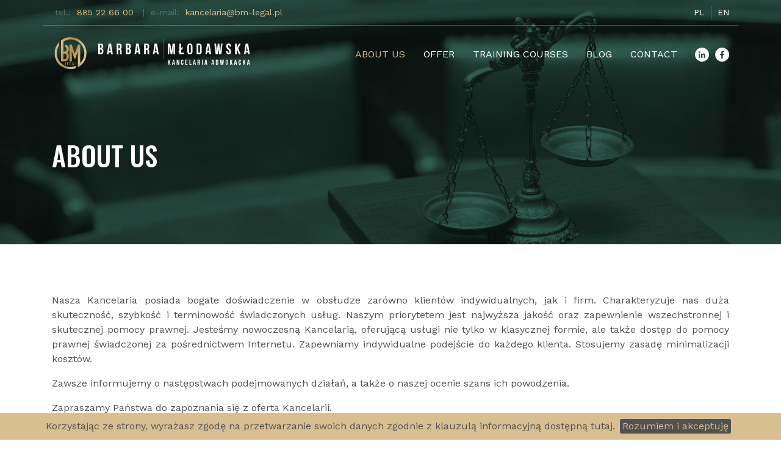

--- FILE ---
content_type: text/html; charset=UTF-8
request_url: https://bm-legal.pl/en/about-us/
body_size: 6243
content:
<!doctype html><html lang="en-US"><head><script>document.write('<style>#wrapper { opacity: 0; }</style>');</script><style>@import url('https://fonts.googleapis.com/css?family=Work+Sans:400,700|Oswald:300,400,500&display=swap&subset=latin-ext');</style><meta charset="UTF-8" /><title>About Us - Kancelaria adwokacka - Adwokat Barbara Młodawska</title><!--[if IE]><meta http-equiv="X-UA-Compatible" content="IE=edge, chrome=1" /><![endif]--><meta name="format-detection" content="telephone=no" /><meta name="theme-color" content="#1b352d" /><meta name="viewport" content="width=device-width, initial-scale=1" /><link href="https://bm-legal.pl/wp-content/themes/bmlegal/cache/bootstrap.min.css" rel="stylesheet" /><link href="https://bm-legal.pl/wp-content/themes/bmlegal/cache/fontawesome-all.min.css" rel="stylesheet" /><link href="https://bm-legal.pl/wp-content/themes/bmlegal/cache/style.css" rel="stylesheet" /><script src="https://bm-legal.pl/wp-content/themes/bmlegal/cache/jquery.min.js"></script><script src="https://bm-legal.pl/wp-content/themes/bmlegal/cache/bootstrap.min.js"></script><script src="https://bm-legal.pl/wp-content/themes/bmlegal/cache/fontawesome-all.min.js"></script><script src="https://bm-legal.pl/wp-content/themes/bmlegal/cache/jquery.jarallax.min.js"></script><script src="https://bm-legal.pl/wp-content/themes/bmlegal/cache/jquery.cookiebar.js"></script><script src="https://bm-legal.pl/wp-content/themes/bmlegal/cache/config.js"></script><link rel="apple-touch-icon-precomposed" href="https://bm-legal.pl/wp-content/themes/bmlegal/images/icon.png" /><link rel="dns-prefetch" href="//fonts.googleapis.com" /><link rel="dns-prefetch" href="//www.google-analytics.com" /><link rel="shortcut icon" href="https://bm-legal.pl/wp-content/themes/bmlegal/images/icon.png" type="image/vnd.microsoft.icon" /><meta name='robots' content='index, follow, max-image-preview:large, max-snippet:-1, max-video-preview:-1' /><link rel="alternate" href="https://bm-legal.pl/pl/kancelaria/" hreflang="pl" /><link rel="alternate" href="https://bm-legal.pl/en/about-us/" hreflang="en" /><!-- This site is optimized with the Yoast SEO plugin v21.7 - https://yoast.com/wordpress/plugins/seo/ --><meta name="description" content="Nasza Kancelaria posiada bogate doświadczenie w obsłudze zarówno klientów indywidualnych, jak i firm. Charakteryzuje nas duża skuteczność, szybkość i" /><link rel="canonical" href="https://bm-legal.pl/en/about-us/" /><meta property="og:locale" content="en_US" /><meta property="og:locale:alternate" content="pl_PL" /><meta property="og:type" content="article" /><meta property="og:title" content="About Us - Kancelaria adwokacka - Adwokat Barbara Młodawska" /><meta property="og:description" content="Nasza Kancelaria posiada bogate doświadczenie w obsłudze zarówno klientów indywidualnych, jak i firm. Charakteryzuje nas duża skuteczność, szybkość i" /><meta property="og:url" content="https://bm-legal.pl/en/about-us/" /><meta property="og:site_name" content="Kancelaria adwokacka - Adwokat Barbara Młodawska" /><meta property="article:modified_time" content="2019-10-04T09:34:18+00:00" /><meta name="twitter:card" content="summary_large_image" /><meta name="twitter:label1" content="Est. reading time" /><meta name="twitter:data1" content="1 minute" /><script type="application/ld+json" class="yoast-schema-graph">{"@context":"https://schema.org","@graph":[{"@type":"WebPage","@id":"https://bm-legal.pl/en/about-us/","url":"https://bm-legal.pl/en/about-us/","name":"About Us - Kancelaria adwokacka - Adwokat Barbara Młodawska","isPartOf":{"@id":"https://bm-legal.pl/en/#website"},"datePublished":"2019-09-26T09:01:12+00:00","dateModified":"2019-10-04T09:34:18+00:00","description":"Nasza Kancelaria posiada bogate doświadczenie w obsłudze zarówno klientów indywidualnych, jak i firm. Charakteryzuje nas duża skuteczność, szybkość i","breadcrumb":{"@id":"https://bm-legal.pl/en/about-us/#breadcrumb"},"inLanguage":"en-US","potentialAction":[{"@type":"ReadAction","target":["https://bm-legal.pl/en/about-us/"]}]},{"@type":"BreadcrumbList","@id":"https://bm-legal.pl/en/about-us/#breadcrumb","itemListElement":[{"@type":"ListItem","position":1,"name":"Strona główna","item":"https://bm-legal.pl/en/"},{"@type":"ListItem","position":2,"name":"About Us"}]},{"@type":"WebSite","@id":"https://bm-legal.pl/en/#website","url":"https://bm-legal.pl/en/","name":"Kancelaria adwokacka - Adwokat Barbara Młodawska","description":"","potentialAction":[{"@type":"SearchAction","target":{"@type":"EntryPoint","urlTemplate":"https://bm-legal.pl/en/?s={search_term_string}"},"query-input":"required name=search_term_string"}],"inLanguage":"en-US"}]}</script><!-- / Yoast SEO plugin. --><link rel='stylesheet' id='wp-block-library-css' href='https://bm-legal.pl/wp-includes/css/dist/block-library/style.min.css?ver=6.4.7' type='text/css' media='all' /><style id='classic-theme-styles-inline-css' type='text/css'>
/*! This file is auto-generated */
.wp-block-button__link{color:#fff;background-color:#32373c;border-radius:9999px;box-shadow:none;text-decoration:none;padding:calc(.667em + 2px) calc(1.333em + 2px);font-size:1.125em}.wp-block-file__button{background:#32373c;color:#fff;text-decoration:none}
</style><style id='global-styles-inline-css' type='text/css'>
body{--wp--preset--color--black: #000000;--wp--preset--color--cyan-bluish-gray: #abb8c3;--wp--preset--color--white: #ffffff;--wp--preset--color--pale-pink: #f78da7;--wp--preset--color--vivid-red: #cf2e2e;--wp--preset--color--luminous-vivid-orange: #ff6900;--wp--preset--color--luminous-vivid-amber: #fcb900;--wp--preset--color--light-green-cyan: #7bdcb5;--wp--preset--color--vivid-green-cyan: #00d084;--wp--preset--color--pale-cyan-blue: #8ed1fc;--wp--preset--color--vivid-cyan-blue: #0693e3;--wp--preset--color--vivid-purple: #9b51e0;--wp--preset--gradient--vivid-cyan-blue-to-vivid-purple: linear-gradient(135deg,rgba(6,147,227,1) 0%,rgb(155,81,224) 100%);--wp--preset--gradient--light-green-cyan-to-vivid-green-cyan: linear-gradient(135deg,rgb(122,220,180) 0%,rgb(0,208,130) 100%);--wp--preset--gradient--luminous-vivid-amber-to-luminous-vivid-orange: linear-gradient(135deg,rgba(252,185,0,1) 0%,rgba(255,105,0,1) 100%);--wp--preset--gradient--luminous-vivid-orange-to-vivid-red: linear-gradient(135deg,rgba(255,105,0,1) 0%,rgb(207,46,46) 100%);--wp--preset--gradient--very-light-gray-to-cyan-bluish-gray: linear-gradient(135deg,rgb(238,238,238) 0%,rgb(169,184,195) 100%);--wp--preset--gradient--cool-to-warm-spectrum: linear-gradient(135deg,rgb(74,234,220) 0%,rgb(151,120,209) 20%,rgb(207,42,186) 40%,rgb(238,44,130) 60%,rgb(251,105,98) 80%,rgb(254,248,76) 100%);--wp--preset--gradient--blush-light-purple: linear-gradient(135deg,rgb(255,206,236) 0%,rgb(152,150,240) 100%);--wp--preset--gradient--blush-bordeaux: linear-gradient(135deg,rgb(254,205,165) 0%,rgb(254,45,45) 50%,rgb(107,0,62) 100%);--wp--preset--gradient--luminous-dusk: linear-gradient(135deg,rgb(255,203,112) 0%,rgb(199,81,192) 50%,rgb(65,88,208) 100%);--wp--preset--gradient--pale-ocean: linear-gradient(135deg,rgb(255,245,203) 0%,rgb(182,227,212) 50%,rgb(51,167,181) 100%);--wp--preset--gradient--electric-grass: linear-gradient(135deg,rgb(202,248,128) 0%,rgb(113,206,126) 100%);--wp--preset--gradient--midnight: linear-gradient(135deg,rgb(2,3,129) 0%,rgb(40,116,252) 100%);--wp--preset--font-size--small: 13px;--wp--preset--font-size--medium: 20px;--wp--preset--font-size--large: 36px;--wp--preset--font-size--x-large: 42px;--wp--preset--spacing--20: 0.44rem;--wp--preset--spacing--30: 0.67rem;--wp--preset--spacing--40: 1rem;--wp--preset--spacing--50: 1.5rem;--wp--preset--spacing--60: 2.25rem;--wp--preset--spacing--70: 3.38rem;--wp--preset--spacing--80: 5.06rem;--wp--preset--shadow--natural: 6px 6px 9px rgba(0, 0, 0, 0.2);--wp--preset--shadow--deep: 12px 12px 50px rgba(0, 0, 0, 0.4);--wp--preset--shadow--sharp: 6px 6px 0px rgba(0, 0, 0, 0.2);--wp--preset--shadow--outlined: 6px 6px 0px -3px rgba(255, 255, 255, 1), 6px 6px rgba(0, 0, 0, 1);--wp--preset--shadow--crisp: 6px 6px 0px rgba(0, 0, 0, 1);}:where(.is-layout-flex){gap: 0.5em;}:where(.is-layout-grid){gap: 0.5em;}body .is-layout-flow > .alignleft{float: left;margin-inline-start: 0;margin-inline-end: 2em;}body .is-layout-flow > .alignright{float: right;margin-inline-start: 2em;margin-inline-end: 0;}body .is-layout-flow > .aligncenter{margin-left: auto !important;margin-right: auto !important;}body .is-layout-constrained > .alignleft{float: left;margin-inline-start: 0;margin-inline-end: 2em;}body .is-layout-constrained > .alignright{float: right;margin-inline-start: 2em;margin-inline-end: 0;}body .is-layout-constrained > .aligncenter{margin-left: auto !important;margin-right: auto !important;}body .is-layout-constrained > :where(:not(.alignleft):not(.alignright):not(.alignfull)){max-width: var(--wp--style--global--content-size);margin-left: auto !important;margin-right: auto !important;}body .is-layout-constrained > .alignwide{max-width: var(--wp--style--global--wide-size);}body .is-layout-flex{display: flex;}body .is-layout-flex{flex-wrap: wrap;align-items: center;}body .is-layout-flex > *{margin: 0;}body .is-layout-grid{display: grid;}body .is-layout-grid > *{margin: 0;}:where(.wp-block-columns.is-layout-flex){gap: 2em;}:where(.wp-block-columns.is-layout-grid){gap: 2em;}:where(.wp-block-post-template.is-layout-flex){gap: 1.25em;}:where(.wp-block-post-template.is-layout-grid){gap: 1.25em;}.has-black-color{color: var(--wp--preset--color--black) !important;}.has-cyan-bluish-gray-color{color: var(--wp--preset--color--cyan-bluish-gray) !important;}.has-white-color{color: var(--wp--preset--color--white) !important;}.has-pale-pink-color{color: var(--wp--preset--color--pale-pink) !important;}.has-vivid-red-color{color: var(--wp--preset--color--vivid-red) !important;}.has-luminous-vivid-orange-color{color: var(--wp--preset--color--luminous-vivid-orange) !important;}.has-luminous-vivid-amber-color{color: var(--wp--preset--color--luminous-vivid-amber) !important;}.has-light-green-cyan-color{color: var(--wp--preset--color--light-green-cyan) !important;}.has-vivid-green-cyan-color{color: var(--wp--preset--color--vivid-green-cyan) !important;}.has-pale-cyan-blue-color{color: var(--wp--preset--color--pale-cyan-blue) !important;}.has-vivid-cyan-blue-color{color: var(--wp--preset--color--vivid-cyan-blue) !important;}.has-vivid-purple-color{color: var(--wp--preset--color--vivid-purple) !important;}.has-black-background-color{background-color: var(--wp--preset--color--black) !important;}.has-cyan-bluish-gray-background-color{background-color: var(--wp--preset--color--cyan-bluish-gray) !important;}.has-white-background-color{background-color: var(--wp--preset--color--white) !important;}.has-pale-pink-background-color{background-color: var(--wp--preset--color--pale-pink) !important;}.has-vivid-red-background-color{background-color: var(--wp--preset--color--vivid-red) !important;}.has-luminous-vivid-orange-background-color{background-color: var(--wp--preset--color--luminous-vivid-orange) !important;}.has-luminous-vivid-amber-background-color{background-color: var(--wp--preset--color--luminous-vivid-amber) !important;}.has-light-green-cyan-background-color{background-color: var(--wp--preset--color--light-green-cyan) !important;}.has-vivid-green-cyan-background-color{background-color: var(--wp--preset--color--vivid-green-cyan) !important;}.has-pale-cyan-blue-background-color{background-color: var(--wp--preset--color--pale-cyan-blue) !important;}.has-vivid-cyan-blue-background-color{background-color: var(--wp--preset--color--vivid-cyan-blue) !important;}.has-vivid-purple-background-color{background-color: var(--wp--preset--color--vivid-purple) !important;}.has-black-border-color{border-color: var(--wp--preset--color--black) !important;}.has-cyan-bluish-gray-border-color{border-color: var(--wp--preset--color--cyan-bluish-gray) !important;}.has-white-border-color{border-color: var(--wp--preset--color--white) !important;}.has-pale-pink-border-color{border-color: var(--wp--preset--color--pale-pink) !important;}.has-vivid-red-border-color{border-color: var(--wp--preset--color--vivid-red) !important;}.has-luminous-vivid-orange-border-color{border-color: var(--wp--preset--color--luminous-vivid-orange) !important;}.has-luminous-vivid-amber-border-color{border-color: var(--wp--preset--color--luminous-vivid-amber) !important;}.has-light-green-cyan-border-color{border-color: var(--wp--preset--color--light-green-cyan) !important;}.has-vivid-green-cyan-border-color{border-color: var(--wp--preset--color--vivid-green-cyan) !important;}.has-pale-cyan-blue-border-color{border-color: var(--wp--preset--color--pale-cyan-blue) !important;}.has-vivid-cyan-blue-border-color{border-color: var(--wp--preset--color--vivid-cyan-blue) !important;}.has-vivid-purple-border-color{border-color: var(--wp--preset--color--vivid-purple) !important;}.has-vivid-cyan-blue-to-vivid-purple-gradient-background{background: var(--wp--preset--gradient--vivid-cyan-blue-to-vivid-purple) !important;}.has-light-green-cyan-to-vivid-green-cyan-gradient-background{background: var(--wp--preset--gradient--light-green-cyan-to-vivid-green-cyan) !important;}.has-luminous-vivid-amber-to-luminous-vivid-orange-gradient-background{background: var(--wp--preset--gradient--luminous-vivid-amber-to-luminous-vivid-orange) !important;}.has-luminous-vivid-orange-to-vivid-red-gradient-background{background: var(--wp--preset--gradient--luminous-vivid-orange-to-vivid-red) !important;}.has-very-light-gray-to-cyan-bluish-gray-gradient-background{background: var(--wp--preset--gradient--very-light-gray-to-cyan-bluish-gray) !important;}.has-cool-to-warm-spectrum-gradient-background{background: var(--wp--preset--gradient--cool-to-warm-spectrum) !important;}.has-blush-light-purple-gradient-background{background: var(--wp--preset--gradient--blush-light-purple) !important;}.has-blush-bordeaux-gradient-background{background: var(--wp--preset--gradient--blush-bordeaux) !important;}.has-luminous-dusk-gradient-background{background: var(--wp--preset--gradient--luminous-dusk) !important;}.has-pale-ocean-gradient-background{background: var(--wp--preset--gradient--pale-ocean) !important;}.has-electric-grass-gradient-background{background: var(--wp--preset--gradient--electric-grass) !important;}.has-midnight-gradient-background{background: var(--wp--preset--gradient--midnight) !important;}.has-small-font-size{font-size: var(--wp--preset--font-size--small) !important;}.has-medium-font-size{font-size: var(--wp--preset--font-size--medium) !important;}.has-large-font-size{font-size: var(--wp--preset--font-size--large) !important;}.has-x-large-font-size{font-size: var(--wp--preset--font-size--x-large) !important;}
.wp-block-navigation a:where(:not(.wp-element-button)){color: inherit;}
:where(.wp-block-post-template.is-layout-flex){gap: 1.25em;}:where(.wp-block-post-template.is-layout-grid){gap: 1.25em;}
:where(.wp-block-columns.is-layout-flex){gap: 2em;}:where(.wp-block-columns.is-layout-grid){gap: 2em;}
.wp-block-pullquote{font-size: 1.5em;line-height: 1.6;}
</style><link rel="https://api.w.org/" href="https://bm-legal.pl/wp-json/" /><link rel="alternate" type="application/json" href="https://bm-legal.pl/wp-json/wp/v2/pages/77" /><link rel="EditURI" type="application/rsd+xml" title="RSD" href="https://bm-legal.pl/xmlrpc.php?rsd" /><meta name="generator" content="WordPress 6.4.7" /><link rel='shortlink' href='https://bm-legal.pl/?p=77' /><link rel="alternate" type="application/json+oembed" href="https://bm-legal.pl/wp-json/oembed/1.0/embed?url=https%3A%2F%2Fbm-legal.pl%2Fen%2Fabout-us%2F&#038;lang=en" /><link rel="alternate" type="text/xml+oembed" href="https://bm-legal.pl/wp-json/oembed/1.0/embed?url=https%3A%2F%2Fbm-legal.pl%2Fen%2Fabout-us%2F&#038;format=xml&#038;lang=en" /></head><body data-rsssl=1 class="body overflow-x" id="top"><div class="preloader" id="preloader"><div class="preloader__inner"></div></div><div class="wrapper position-relative"><div class="top fixed-top"><div class="container"><div class="row"><div class="col-12 col-sm-12 col-md-8 text-center text-md-left"><span class="top__span"><span class="xxs--hidden xs--hidden">tel.: </span><a href="tel:0048885226600">885 22 66 00</a>&nbsp;<span class="xxs--hidden"><span>|</span><span class="xs--hidden">e-mail:</span>&nbsp;<a href="mailto:kancelaria@bm-legal.pl">kancelaria@bm-legal.pl</a></span></span></div><div class="col-12 col-sm-12 col-md-4 text-center text-md-right"><ul class="lang-list"><li class="lang-list__item"><a href="//bm-legal.pl/pl/">PL</a></li><li class="lang-list__item"><a href="//bm-legal.pl/en/">EN</a></li></ul></div></div></div></div><nav class="navbar navbar-expand-xl fixed-top navbar--custom"><div class="container position-relative"><a class="navbar-brand" href="https://bm-legal.pl/"><img src="https://bm-legal.pl/wp-content/themes/bmlegal/images/logo.svg" alt="Kancelaria adwokacka &#8211; Adwokat Barbara Młodawska" class="navbar-brand__image" /></a><button class="navbar-toggler navbar-toggler--custom collapsed" type="button" data-toggle="collapse" data-target="#navbar" aria-controls="navbar" aria-expanded="false" aria-label="Toggle navigation"><span class="icon-bar top-bar"></span><span class="icon-bar middle-bar"></span><span class="icon-bar bottom-bar"></span><span class="sr-only">Toggle navigation</span></button><div id="navbar" class="collapse navbar-collapse"><ul class="navbar-nav ml-auto text-center"><li id="menu-item-87" class="menu-item menu-item-type-post_type menu-item-object-page current-menu-item page_item page-item-77 current_page_item menu-item-87 nav-item"><a class="nav-link" href="https://bm-legal.pl/en/about-us/" aria-current="page">About Us</a></li><li id="menu-item-86" class="menu-item menu-item-type-post_type menu-item-object-page menu-item-86 nav-item"><a class="nav-link" href="https://bm-legal.pl/en/offer/">Offer</a></li><li id="menu-item-85" class="menu-item menu-item-type-post_type menu-item-object-page menu-item-85 nav-item"><a class="nav-link" href="https://bm-legal.pl/en/training-courses/">Training courses</a></li><li id="menu-item-84" class="menu-item menu-item-type-post_type menu-item-object-page menu-item-84 nav-item"><a class="nav-link" href="https://bm-legal.pl/en/blog-2/">Blog</a></li><li id="menu-item-83" class="menu-item menu-item-type-post_type menu-item-object-page menu-item-83 nav-item"><a class="nav-link" href="https://bm-legal.pl/en/contact/">Contact</a></li></ul></div><ul class="social-list"><li class="social-list__item"><a href="https://pl.linkedin.com/in/barbara-m%C5%82odawska-686718166" target="_blank"><img src="https://bm-legal.pl/wp-content/themes/bmlegal/images/linkedin.svg" alt="" /></a></li><li class="social-list__item"><a href="https://www.facebook.com/Barbara-M%C5%82odawska-BM-LEGAL-Kancelaria-Adwokacka-343505112914353/" target="_blank"><img src="https://bm-legal.pl/wp-content/themes/bmlegal/images/facebook.svg" alt="" /></a></li></ul></div></nav><header class="header jarallax" data-speed="0.8"><img src="https://bm-legal.pl/wp-content/themes/bmlegal/images/header.jpg" alt="" class="jarallax-img" /><div class="header__inner"><div class="container"><div class="row"><div class="col-10 offset-1 col-sm-12 offset-sm-0 text-center text-sm-left"><h1 class="header__heading-1"><a href="https://bm-legal.pl/en/about-us/">About Us</a></h1></div></div></div></div></header><section class="content content--padding"><div class="container"><div class="row"><div class="col-12 text-xs-justify text-sm-justify text-md-justify text-lg-justify text-xl-justify"><p>Nasza Kancelaria posiada bogate doświadczenie w obsłudze zarówno klientów indywidualnych, jak i firm. Charakteryzuje nas duża skuteczność, szybkość i terminowość świadczonych usług. Naszym priorytetem jest najwyższa jakość oraz zapewnienie wszechstronnej i skutecznej pomocy prawnej. Jesteśmy nowoczesną Kancelarią, oferującą usługi nie tylko w klasycznej formie, ale także dostęp do pomocy prawnej świadczonej za pośrednictwem Internetu. Zapewniamy indywidualne podejście do każdego klienta. Stosujemy zasadę minimalizacji kosztów.</p><p>Zawsze informujemy o następstwach podejmowanych działań, a także o naszej ocenie szans ich powodzenia.</p><p>Zapraszamy Państwa do zapoznania się z oferta Kancelarii.</p></div></div></div></section><section class="bottom bottom--padding"><div class="container"><div class="row"><div class="col-8 offset-2 col-sm-6 offset-sm-3 col-md-3 offset-md-0 col-xl-4 text-center text-lg-left"><img src="https://bm-legal.pl/wp-content/themes/bmlegal/images/logo_dark.svg" alt="Kancelaria adwokacka &#8211; Adwokat Barbara Młodawska" class="bottom__logo" /></div><div class="col-10 offset-1 col-xs--margin-top col-sm-12 offset-sm-0 col-sm--margin-top col-md-3 col-xl-3 text-center text-lg-left"><p>Kancelaria adwokacka<br />
ul. Parkowa 2a lok. 20<br />
26-600 Radom</p></div><div class="col-10 offset-1 col-sm-12 offset-sm-0 col-md-3 col-xl-3 text-center text-lg-left"><p>tel.: <a href="tel:0048885226600">885 22 66 00</a><br />
e-mail: <a href="mailto:kancelaria@bm-legal.pl">kancelaria@bm-legal.pl</a><br />
www: <a href="//www.bm-legal.pl/">www.bm-legal.pl</a></p></div><div class="col-8 offset-2 col-xs--margin-top col-sm-12 offset-sm-0 col-sm--margin-top col-md-3 col-xl-2 text-center"><ul class="social-list"><li class="social-list__item"><a href="https://pl.linkedin.com/in/barbara-m%C5%82odawska-686718166" target="_blank"><img src="https://bm-legal.pl/wp-content/themes/bmlegal/images/linkedin-dark.svg" alt="" class="bottom__image" /></a></li><li class="social-list__item"><a href="https://www.facebook.com/Barbara-M%C5%82odawska-BM-LEGAL-Kancelaria-Adwokacka-343505112914353/" target="_blank"><img src="https://bm-legal.pl/wp-content/themes/bmlegal/images/facebook-dark.svg" alt="" class="bottom__image" /></a></li></ul></div></div></div></section><footer class="footer footer--padding"><div class="container"><div class="row"><div class="col-12 text-center"><p>&copy; 2019 Kancelaria adwokacka &#8211; Adwokat Barbara Młodawska</p><p><a href="https://bm-legal.pl/pl/polityka-prywatnosci/">Polityka prywatności</a> | <a href="https://bm-legal.pl/pl/polityka-rodo/">Polityka RODO</a></p><p>Studio DESIGNIO <a href="//www.designio.pl/" target="_blank">webdesign Radom</a></p></div></div></div></footer></div><div class="arrow"><a href="#top" class="scroll"><i class="fal fa-angle-up arrow__fa"></i></a></div><script>
    
        function initialize() {
            
            google.maps.event.addDomListener(window, 'resize', function() {
                map.setCenter(51.41244, 21.15258);
            });
            
            function addMarker(location, map) {
                
                var icon = {

                    path: 'M42.08,17.29A21.26,21.26,0,0,0,22.17,0,20.28,20.28,0,0,0,7.23,5.27C1,11-1.38,18.07.79,26.41A40.66,40.66,0,0,0,5.86,37.33,111.74,111.74,0,0,0,18.27,53.5c.94,1,1.91,2.06,3,3.19a6.36,6.36,0,0,1,.41-.52,126.32,126.32,0,0,0,12.2-14.73A62.84,62.84,0,0,0,40.47,29.8,21.75,21.75,0,0,0,42.08,17.29Zm-6.74,4a14.15,14.15,0,0,1-28.29,0,14.15,14.15,0,1,1,28.29,0Z',
                    fillColor: '#ad8a4e',
                    fillOpacity: 1,
                    anchor: new google.maps.Point(21, 57),
                    strokeWeight: 0,
                    scale: 1.5

                }
                
                var marker = new google.maps.Marker({
                    position: location,
                    map: map,
                    icon: icon
                });
                
            }
            
            var mapCM = new google.maps.LatLng(51.41244, 21.15258);;
            
            mapOptions = {
                zoom: 15,
                center: mapCM,
                mapTypeId: google.maps.MapTypeId.ROADMAP,
                mapTypeControl: true,
                styles: [{"featureType":"all","elementType":"geometry.fill","stylers":[{"weight":"2.00"}]},{"featureType":"all","elementType":"geometry.stroke","stylers":[{"color":"#9c9c9c"}]},{"featureType":"all","elementType":"labels.text","stylers":[{"visibility":"on"}]},{"featureType":"administrative.land_parcel","elementType":"geometry.fill","stylers":[{"visibility":"on"},{"color":"#372305"},{"saturation":"-25"}]},{"featureType":"landscape","elementType":"all","stylers":[{"color":"#f2f2f2"}]},{"featureType":"landscape","elementType":"geometry.fill","stylers":[{"color":"#ffffff"}]},{"featureType":"landscape.man_made","elementType":"geometry.fill","stylers":[{"color":"#ffffff"}]},{"featureType":"poi","elementType":"all","stylers":[{"visibility":"off"}]},{"featureType":"road","elementType":"all","stylers":[{"saturation":-100},{"lightness":45}]},{"featureType":"road","elementType":"geometry.fill","stylers":[{"color":"#eeeeee"}]},{"featureType":"road","elementType":"labels.text.fill","stylers":[{"color":"#7b7b7b"}]},{"featureType":"road","elementType":"labels.text.stroke","stylers":[{"color":"#ffffff"}]},{"featureType":"road.highway","elementType":"all","stylers":[{"visibility":"simplified"}]},{"featureType":"road.arterial","elementType":"labels.icon","stylers":[{"visibility":"off"}]},{"featureType":"transit","elementType":"all","stylers":[{"visibility":"off"}]},{"featureType":"water","elementType":"all","stylers":[{"color":"#46bcec"},{"visibility":"on"}]},{"featureType":"water","elementType":"geometry.fill","stylers":[{"color":"#c8d7d4"}]},{"featureType":"water","elementType":"labels.text.fill","stylers":[{"color":"#070707"}]},{"featureType":"water","elementType":"labels.text.stroke","stylers":[{"color":"#ffffff"}]}]
            }
    
            var map = new google.maps.Map(document.getElementById('gmap'), mapOptions);

            addMarker(mapCM, map);

        }
        
    </script><script async defer src="https://maps.googleapis.com/maps/api/js?key=AIzaSyB02yOinTRtfY2F-OfGiwDzFXXx7gXki-8&callback=initialize"></script></body></html>


--- FILE ---
content_type: text/css
request_url: https://bm-legal.pl/wp-content/themes/bmlegal/cache/style.css
body_size: 3408
content:
@media only screen and (max-width: 319.98px) {
    
    .navbar-brand__image {
        height: 30px !important;
        width: auto;
    }
    
    .col-xxs--margin-top {
        margin-top: 30px;
    }
    
    .xxs--hidden {
        display: none;
    }
    
}

@media (max-width: 575.98px) {
    
    h1 {
        font-size: 3.2rem;
    }
    
    h2 {
        font-size: 3.2rem;
    }
    
    .lang-list {
        margin-top: 10px !important;
    }
    
    .navbar--custom {
        margin-top: 73px !important;
    }
    
    .header {
        height: 500px;
    }
    
    .btn--bn {
        font-size: 2.6rem;
    }
    
    .col-xs--margin-top {
        margin-top: 30px;
    }
    
    .xs--hidden {
        display: none;
    }

}

@media (min-width: 576px) and (max-width: 767.98px) {
    
    h1 {
        font-size: 3.4rem;
    }
    
    h2 {
        font-size: 3.4rem;
    }
    
    .lang-list {
        margin-top: 10px !important;
    }
    
    .navbar--custom {
        margin-top: 73px !important;
    }
    
    .header {
        height: 500px;
    }
    
    .btn--bn {
        font-size: 3rem;
    }
    
    .col-sm--margin-top {
        margin-top: 30px;
    }
    
    .sm--hidden {
        display: none;
    }

}

@media (min-width: 768px) and (max-width: 991.98px) {
    
    h1 {
        font-size: 3.8rem;
    }
    
    h2 {
        font-size: 3.8rem;
    }
    
    .navbar--custom {
        margin-top: 42px;
    }
    
    .header {
        height: 500px;
    }
    
    .btn--bn {
        font-size: 3rem;
    }
    
    .col-md--margin-top {
        margin-top: 30px;
    }
    
    .md--hidden {
        display: none;
    }

}

@media (min-width: 992px) {
    
    h1 {
        font-size: 4.4rem;
    }
    
    h2 {
        font-size: 4.4rem;
    }
    
    .header {
        height: 400px;
    }
    
    .btn--bn {
        font-size: 2.6rem;
    }

    .text-lg-justify {
        text-align: justify !important;
    }
    
}

@media (min-width: 992px) and (max-width: 1199.98px) {
    
    .navbar--custom {
        margin-top: 42px;
    }
    
    .col-lg--margin-top {
        margin-top: 30px;
    }
    
    .lg--hidden {
        display: none;
    }

}

@media (max-width: 1199.98px) {
    
    .top {
        padding-top: 10px;
        padding-bottom: 10px;
        background-color: transparent;
    }
    
    .top .container {
        border-bottom: 1px solid rgba(255, 255, 255, 0.25);
    }
    
    .navbar--custom {
        background-color: transparent;
    }
    
    .navbar-brand {
        margin: 0;
        position: relative;
        top: 1px;
        left: 7px;
    }
    
    .navbar-brand__image {
        height: 40px;
        width: auto;
    }
    
    .navbar-nav {
        margin: 20px 0 10px 0;
    }
    
    .nav-item {
        margin: 0 0 5px 0;
        padding: 0;
        font-size: 1.6rem;
        color: #ffffff;
        text-align: center;
    }
    
    .nav-item:last-child {
        margin-bottom: 0;
    }
    
    .nav-item a {
        margin: 0;
        padding: 0 0 2px 0;
        color: #ffffff !important;
    }
    
    .navbar--custom .nav-item:hover .nav-link, .navbar--custom .nav-item:focus .nav-link, .current_page_item a {
        background-color: #d8be91;
        color: #1b352d !important;
    }
    
    .navbar-collapse {
        background-color: #1b352d;
    }
    
    .navbar--custom .social-list {
        padding-right: 15px;
        position: absolute;
        top: 12px;
        right: 30px;
        z-index: 3;
    }
    
    .header__inner {
        padding-top: 50px;
    }
    
}

@media (min-width: 1200px) {
    
    .top {
        padding-top: 10px;
        padding-bottom: 10px;
    }
    
    .top .container {
        border-bottom: 1px solid rgba(255, 255, 255, 0.25);
    }
    
    .navbar-nav {
        z-index: 2;
    }
    
    .navbar-nav li a {
        margin: 0 5px;
        padding-top: 0;
        padding-left: 10px !important;
        padding-right: 10px !important;
        position: relative;
    }
    
    .navbar--custom .navbar-nav li a:hover, .navbar--custom .navbar-nav li a:focus, .navbar--custom .navbar-nav li.current_page_item a {
        padding-bottom: 4px;
        background-color: transparent;
        color: #d8be91;
    }
    
    .navbar--shrink .navbar-nav li a {
        margin: 0;
        border: none;
    }
    
    .navbar--shrink .navbar-nav li a:hover, .navbar--shrink .navbar-nav li a:focus, .navbar--shrink .navbar-nav li.current_page_item a {
        background-color: #d8be91;
        color: #1b352d !important;
        border: none;
    }
    
    .navbar--custom {
        margin-top: 42px;
        background-color: transparent;
        height: 94px;
        transition: height ease-in-out .3s;
    }
    
    .navbar--custom .navbar-brand__image {
        margin-top: -10px;
        height: 54px;
        width: auto;
        transition: height ease-in-out .3s;
    }
    
    .navbar--custom .navbar-brand, .navbar--custom .navbar-nav li a {
        height: 94px;
        line-height: 94px;
    }
    
    .navbar--shrink {
        background-color: #1b352d;
        height: 50px;
        transition: height ease-in-out .3s;
    }
    
    .navbar--shrink .navbar-brand__image {
        margin-top: -10px;
        height: 40px;
        width: auto;
    }

    .navbar--shrink .navbar-brand, .navbar--shrink .navbar-nav li a {
        height: 50px;
        line-height: 50px;
    }
    
    .nav-item {
        font-size: 1.6rem;
    }
    
    .nav-item:last-child {
        padding-right: 0;
    }
    
    .navbar-collapse {
        margin-right: 70px;
    }
    
    .navbar--custom .social-list {
        position: absolute;
        top: 36px;
        right: 15px;
    }
    
    .navbar--shrink .social-list {
        top: 15px;
        transition: width ease-in-out .3s;
        z-index: 2;
    }
    
    .header__inner {
        padding-top: 110px;
    }
    
    .text-xl-justify {
        text-align: justify !important;
    }
    
    .col-xl--margin-top {
        margin-top: 30px;
    }
    
    .xl--hidden {
        display: none;
    }

}

html, body {
    height: 100%;
    font-size: 62.5%;
}

body * {
    -moz-transition: width 0.3s ease-in-out;
    -webkit-transition: width 0.3s ease-in-out;
    -moz-transition: width 0.3s ease-in-out;
    -o-transition: width 0.3s ease-in-out;
    transition: width 0.3s ease-in-out;
    -webkit-box-sizing: border-box;
    -moz-box-sizing: border-box;
    box-sizing: border-box;
}

.body {
    background-color: #ffffff;
}

h1, h2, h3, h4, h5, h6 {
    margin: 0;
    font-family: 'Oswald', sans-serif;
    line-height: 1em;
    text-transform: uppercase;
    position: relative;
    display: inline-block;
}

h1, h2 {
    font-weight: 500;
}

h1 a, h1 a:hover, h1 a:focus, h2 a, h2 a:hover, h2 a:focus, h3 a, h3 a:hover, h3 a:focus {
    color: inherit;
    text-decoration: none;
}

p, .content li {
    margin-top: 16px;
    margin-bottom: 0;
    font-family: 'Work Sans', sans-serif;
    line-height: 2.4rem;
}

p:first-child {
    margin-top: 0;
}

section li {
    font-family: 'Work Sans', sans-serif;
    line-height: 2.4rem;
}

strong {
    font-weight: 700;
}

.overflow-x {
    overflow-x: hidden;
}

.overflow-y {
    overflow-y: hidden;
}

.overflow-hidden {
    overflow: hidden;
}

.wrapper {
    margin: 0 auto;
    height: auto;
    max-width: 1920px;
    overflow-x: hidden;
}

.top__span {
    font-family: 'Work Sans', sans-serif;
    font-size: 1.4rem;
    color: #ffffff;
}

.top__span a, .top__span a:hover, .top__span a:focus {
    color: #d8be91;
    text-decoration: none;
}

.top__span span {
    margin: 0 5px;
    color: rgba(255, 255, 255, 0.25);
}

.navbar--custom, .navbar--shrink {
    z-index: 9999;
}

.navbar--custom .nav-item, .lang-list__item {
    font-family: 'Work Sans', sans-serif;
    color: #ffffff;
    text-transform: uppercase;
    position: relative;
}

.navbar--custom .navbar-nav .nav-link, .lang-list__item {
    color: #ffffff;
}

.navbar--shrink .navbar-nav .nav-link {
    color: #ffffff;
}

.navbar-toggler--custom {
    background: transparent !important;
    border: none;
    border-radius: 0 !important;
}

.navbar-toggler--custom:focus {
    background: transparent !important;
    outline: none !important;
}

.navbar-toggler .icon-bar {
    background-color: #ffffff;
    transform: rotate(0deg) translate(0px, 0px);
    transition: ease all .2s;
}

.navbar-toggler .icon-bar {
    height: 2px;
    width: 22px;
    border-radius: 1px;
    display: block;
}

.navbar-toggler .icon-bar+.icon-bar {
    margin-top: 4px;
}

.icon-bar:nth-child(2) {
    width: 22px;
    transition: ease all .2s;
}

.navbar-toggler:hover > .icon-bar:nth-child(2) {
    width: 22px;
    transition: ease all .2s;
}

.navbar-toggler:active > .icon-bar:nth-child(2) {
    width: 22px;
    transition: ease all .2s;
}

.navbar-toggler:not(.collapsed) .icon-bar:nth-child(1) {
    background-color: #d8be91;
    transform: rotate(45deg) translate(5px, 4px);
    transition: ease all .2s;
}

.navbar-toggler:not(.collapsed) .icon-bar:nth-child(2) {
    background-color: #d8be91;
    opacity: 0;
    transition: ease all .2s;
}

.navbar-toggler:not(.collapsed) .icon-bar:nth-child(3) {
    background-color: #d8be91;
    transform: rotate(-45deg) translate(4px, -4px);
    transition: ease all .2s;
}

.lang-list {
    margin-left: 0;
    margin-right: 0;
    padding: 0;
}

.lang-list__item {
    margin: 0;
    padding-left: 10px;
    font-family: 'Work Sans', sans-serif;
    font-size: 1.4rem;
    list-style: none;
    display: inline-block;
    border-left: 1px solid rgba(255, 255, 255, 0.25);
}
    
.lang-list__item:first-child {
    padding-left: 0;
    padding-right: 10px !important;
    border-left: none;
}
    
.lang-list__item a {
    color: #ffffff;
    text-decoration: none;
}

.lang-list__item a:hover, .lang-list__item a:focus {
    color: #d8be91;
}

.social-list {
    margin: 0;
    padding: 0;
}

.navbar--custom .social-list__item {
    height: 23px;
    width: 23px;
    list-style: none;
    float: left;
}

.social-list__item:first-child {
    margin: 0 10px 0 0;
    padding: 0;
}

.header {
    background-color: #000000;
    width: 100%;
    position: relative;
    overflow: hidden;
}

.header__inner {
    width: 100%;
    position: absolute;
    top: 50%;
    left: 0;
    z-index: 99;
    transform: translateY(-50%);
}

.header__heading-1 {
    color: #ffffff;
    z-index: 2;
}

.header__inner p {
    font-size: 1.6rem;
    color: #ffffff;
    z-index: 2;
}

.p__image {
    margin: 0 4px;
    height: 23px;
    width: 23px;
}

.content--padding {
    padding: 80px 0 0 0;
}

.content .container, .offer .container, .blog .container {
    padding-bottom: 60px;
    border-bottom: 4px solid #f6f6f4;
}

.content p, .content li {
    font-size: 1.6rem;
    color: #515151;
}

.content p a {
    color: #515151;
    text-decoration: none;
}

.content p a:hover, .content p a:focus {
    color: #ad8a4e;
}

.content__image {
    height: auto;
    max-width: 100%;
}

.gmap {
    height: 400px;
    width: 100%;
}

.offer--padding {
    padding: 80px 0 0 0;
}

.offer__heading-2 {
    margin-bottom: 30px;
    color: #2c2c2c;
}

.offer__heading-3 {
    font-size: 2.2rem;
    color: #2c2c2c;
    font-weight: 400;
    position: absolute;
    top: 50%;
    left: 50%;
    transform: translate(-50%, -50%);
}

.offer p {
    font-size: 1.6rem;
    color: #515151;
}

.offer__image {
    margin-bottom: 15px;
    height: 64px;
    max-width: 100%;
}

.offer__link {
    text-decoration: none !important;
}

.offer__link .offer__inner {
    background-color: #e6e3e0;
    color: #2c2c2c;
}

.offer__link:hover h3, .offer__link:focus h3 {
    color: #ffffff !important;
}

.offer__link:hover .offer__inner, .offer__link:focus .offer__inner {
    background: #ae8a4c;
    background: -moz-linear-gradient(left,  #ae8a4c 0%, #ae8a4c 0%, #d8be91 100%);
    background: -webkit-linear-gradient(left,  #ae8a4c 0%,#ae8a4c 0%,#d8be91 100%);
    background: linear-gradient(to right,  #ae8a4c 0%,#ae8a4c 0%,#d8be91 100%);
    filter: progid:DXImageTransform.Microsoft.gradient( startColorstr='#ae8a4c', endColorstr='#d8be91',GradientType=1 );
    color: #ffffff;
}

.offer__col {
    margin: 0 !important;
    padding: 2px !important;
}

.offer__inner {
    padding: 10px;
    min-height: 144px;
    position: relative;
}

.blog--padding {
    padding: 80px 0 0 0;
}

.blog__heading-2 {
    margin-bottom: 30px;
    color: #2c2c2c;
}

.blog__heading-3 {
    margin-bottom: 20px;
    font-size: 3rem;
    color: #2c2c2c;
}

.blog__heading-3 a:hover, .blog__heading-3 a:focus {
    color: #ad8a4e;
}

.blog p {
    font-size: 1.6rem;
    color: #515151;
}

.blog__row {
    padding-bottom: 35px;
    border-bottom: 1px solid rgba(0, 0, 0, 0.15);
}

.blog__row:last-child {
    padding-bottom: 0;
    border-bottom: none;
}

.bottom--padding {
    padding: 60px 0;
}

.bottom p {
    font-size: 1.6rem;
    color: #515151;
}

.bottom p a {
    color: #515151;
    text-decoration: none;
}

.bottom p a:hover, .bottom p a:focus {
    color: #ad8a4e;
}

.bottom__logo {
    height: auto;
    max-width: 100%;
}

.bottom .social-list__item {
    margin-top: 4px;
    height: 50px;
    width: 50px;
    list-style: none;
    display: inline-block;
}

.footer {
    background-color: #f6f6f4;
}

.footer--padding {
    padding: 20px 0;
}

.footer p {
    margin: 0;
    font-size: 1.6rem;
    color: rgba(81, 81, 81, 0.6);
}

.footer p a, .footer p a:hover, .footer p a:focus {
    color: inherit;
    text-decoration: none;
}

.btn--custom {
    padding: 15px 20px 18px 20px;
    width: auto;
    min-width: 150px;
    line-height: normal;
    border: none;
    border-radius: 0;
    -moz-box-shadow: none;
    -webkit-box-shadow: none;
    box-shadow: none;
}

.btn--custom:hover, .btn--custom:focus {
    outline: none !important;
    -webkit-box-shadow: none !important;
    box-shadow: none !important;
}

.btn--ws {
    font-family: 'Work Sans', sans-serif;
    font-size: 1.6rem;
    font-weight: 400;
}

.btn--bn {
    font-family: 'Oswald', sans-serif;
    font-weight: 300;
    text-transform: uppercase;
}

.btn--gradient {
    background: #ae8a4c;
    background: -moz-linear-gradient(left,  #ae8a4c 0%, #ae8a4c 0%, #d8be91 100%);
    background: -webkit-linear-gradient(left,  #ae8a4c 0%,#ae8a4c 0%,#d8be91 100%);
    background: linear-gradient(to right,  #ae8a4c 0%,#ae8a4c 0%,#d8be91 100%);
    filter: progid:DXImageTransform.Microsoft.gradient( startColorstr='#ae8a4c', endColorstr='#d8be91',GradientType=1 );
    color: #ffffff !important;
}

.btn--custom:hover, .btn--custom:focus, .btn--current {
    background: #ae8a4c;
    background: -moz-linear-gradient(left,  #ae8a4c 0%, #d8be91 0%, #ae8a4c 100%);
    background: -webkit-linear-gradient(left,  #ae8a4c 0%,#d8be91 0%,#ae8a4c 100%);
    background: linear-gradient(to right,  #ae8a4c 0%,#d8be91 0%,#ae8a4c 100%);
    filter: progid:DXImageTransform.Microsoft.gradient( startColorstr='#ae8a4c', endColorstr='#ae8a4c',GradientType=1 );
    color: #ffffff !important;
}

.btn--grey {
    background-color: #e6e3e0;
}

.btn--wide {
    width: 100%;
}

.btn--margin-top {
    margin-top: 30px;
}

.row--margin-top {
    margin-top: 40px;
}

.row--margin-top-2x {
    margin-top: 80px;
}

.preloader {
    background-color: #ffffff;
    height: 100%;
    width: 100%;
    position: fixed;
    top: 0;
    left: 0;
    z-index: 999999;
}

.preloader__inner {
    margin: -40px 0 0 -40px;
    height: 80px;
    width: 80px;
    border-radius: 50%;
    border: 10px solid #eeeeee;
    border-top: 10px solid #ae8a4c;
    display: block;
    position: relative;
    left: 50%;
    top: 50%;
    animation: spin 2s linear infinite;
}

@-webkit-keyframes spin {
    0% { -webkit-transform: rotate(0deg); }
    100% { -webkit-transform: rotate(360deg); }
}

@keyframes spin {
    0% { transform: rotate(0deg); }
    100% { transform: rotate(360deg); }
}

.arrow {
    background-color: rgba(27, 53, 45, 0.8);
    height: 60px;
    width: 60px;
    border-radius: 50%;
    position: fixed;
    right: 20px;
    bottom: 20px;
    z-index: 99999999;
    display: none;
    transform: scale(1);
    transition: 0.15s all ease;
}

.arrow:hover {
    transform: scale(1.2);
}

.arrow__fa {
    font-size: 3rem;
    color: #ffffff;
    position: absolute;
    top: 50%;
    left: 50%;
    transform: translate(-50%, -50%);
}

.arrow a {
    height: 60px;
    width: 60px;
    display: block;
}

.jarallax {
    position: relative;
    z-index: 0;
}

.jarallax > .jarallax-img {
    position: absolute;
    object-fit: cover;
    font-family: 'object-fit: cover;';
    top: 0;
    left: 0;
    width: 100%;
    height: 100%;
    z-index: -1;
}

.layer {
    position: relative;
    z-index: 3;
}

.background-cover {
    background-repeat: no-repeat;
    width: 100%;
    -webkit-background-size: cover;
    -moz-background-size: cover;
    -o-background-size: cover;
    background-size: cover;
}

.background-cover--ct {
    background-position: center top;
}

.background-cover--cc {
    background-position: center center;
}

.background-cover--cb {
    background-position: center bottom;
}

.background-cover--lc {
    background-position: left center;
}

.background-cover--rc {
    background-position: right center;
}

.vertical-center {
    padding: 15px;
    width: 100%;
    position: absolute;
    top: 50%;
    left: 0;
    z-index: 2;
    transform: translateY(-50%);
}

.row.no-padding > [class^="col-"], .row.no-padding > [class*=" col-"] {
    padding: 1px;
}

#cookie-bar {background: #d8be91; height:auto; min-height:24px; line-height:24px; color:#fefefe; text-align:center; padding:10px 0; font-family: 'Work Sans', sans-serif; font-size: 1.6rem;}
#cookie-bar.fixed {position:fixed; top:0; left:0; width:100%;}
#cookie-bar.fixed.bottom {bottom:0; top:auto;}
#cookie-bar p {margin:0; padding:0; color: #515151;}
#cookie-bar a {color:#515151;; display:inline-block; border-radius:3px; text-decoration:none;}
#cookie-bar .cb-enable {background: #515151; color: #d8be91; margin: 0 8px; padding: 0 4px}
#cookie-bar .cb-enable:hover {color: #d8be91; background: #163e32 margin: 0 8px; padding: 0 4px}
#cookie-bar .cb-disable {background: #515151; color: #d8be91 margin: 0 8px; padding: 0 4px}
#cookie-bar .cb-disable:hover {color: #d8be91; background: #163e32 margin: 0 8px; padding: 0 4px}
#cookie-bar .cb-policy {background: #515151; color: #d8be91;}
#cookie-bar .cb-policy:hover {color: #d8be91; background: #163e32;}

.form-control--custom {
    background-color: #f2f2f2;
    font-family: 'Work Sans', sans-serif;
    font-size: 1.6rem;
    line-height: normal;
    color: #515151;
    border: none;
    border-radius: 0;
    -webkit-box-shadow: none !important;
    -moz-box-shadow: none !important;
    box-shadow: none !important;
    position: relative;
}

.form-control:focus {
    background-color: #f9f9f9;
    color: #515151;
    border: none;
    -webkit-box-shadow: none !important;
    -moz-box-shadow: none !important;
    box-shadow: none !important;
}

input.form-control--custom, select.form-control--custom {
    padding-left: 15px;
    padding-right: 15px;
    height: 50px !important;
}

input::-webkit-input-placeholder {
    color: #515151 !important;
}
					
input:-moz-placeholder {
    color: #515151 !important;
}
					
input::-moz-placeholder {
    color: #515151 !important;
}
					
input:-ms-input-placeholder {  
    color: #515151 !important;
}

--- FILE ---
content_type: image/svg+xml
request_url: https://bm-legal.pl/wp-content/themes/bmlegal/images/linkedin-dark.svg
body_size: 334
content:
<svg xmlns="http://www.w3.org/2000/svg" viewBox="0 0 37.11 37.11"><defs><style>.cls-1{fill:#4c4b4b;}</style></defs><title>linkedin-dark</title><g id="Warstwa_2" data-name="Warstwa 2"><g id="Warstwa_1-2" data-name="Warstwa 1"><path class="cls-1" d="M18.55,0A18.56,18.56,0,1,0,37.11,18.55,18.56,18.56,0,0,0,18.55,0Zm-4.7,27.06H10.32V15.71h3.53Zm-.31-13.52a2,2,0,0,1-2.88,0,2,2,0,0,1,0-2.88,2,2,0,0,1,2.88,0,2,2,0,0,1,0,2.88ZM27.06,27.06H23.53V21.51a6.17,6.17,0,0,0-.23-2,1.6,1.6,0,0,0-1.63-1,1.78,1.78,0,0,0-1.71.91,4.12,4.12,0,0,0-.38,2v5.62H16.09V15.71h3.37v1.55h0A3.11,3.11,0,0,1,20.72,16a3.67,3.67,0,0,1,2.12-.61A3.77,3.77,0,0,1,26.3,17a7.71,7.71,0,0,1,.76,3.87Z"/></g></g></svg>

--- FILE ---
content_type: application/javascript
request_url: https://bm-legal.pl/wp-content/themes/bmlegal/cache/config.js
body_size: 771
content:
$(document).ready(function() {
    
    $.cookieBar({
        message: 'Korzystając ze strony, wyrażasz zgodę na przetwarzanie swoich danych zgodnie z klauzulą informacyjną dostępną <a href="//bm-legal.pl/pl/polityka-rodo/">tutaj</a>.',
        acceptButton: true,
        acceptText: 'Rozumiem i akceptuję',
        fixed: true,
        bottom: true,
        zindex: '999999'
    });
    
    if ($(window).width() >= 992) {
        
        if ($(document).scrollTop().valueOf() > 0) {
            
            $('.top').css('background-color', '#1b352d');
            $('nav.navbar').addClass('navbar--shrink');
            $('nav.navbar').css('background-color', '#1b352d');
            
        } else {
            
            $('.top').css('background-color', 'transparent');
            $('nav.navbar').removeClass('navbar--shrink');
            $('nav.navbar').css('background-color', 'transparent');
            
        }
    
    } else {
        
        if ($(document).scrollTop().valueOf() > 0) {
        
            $('.top').css('background-color', '#1b352d');
            $('nav.navbar').css('background-color', '#1b352d');
            
        } else {
            
            $('.top').css('background-color', 'transparent');
            $('nav.navbar').css('background-color', 'transparent');
            
        }
                  
    }
    
    $(window).scroll(function() {
        
        if ($(document).scrollTop() > 100)
            $('.arrow').fadeIn(350);
        else
            $('.arrow').fadeOut(350);
        
        if ($(window).width() >= 992) {
        
            if ($(document).scrollTop() > 0) {
                
                $('.top').css('background-color', '#1b352d');
                $('nav.navbar').addClass('navbar--shrink');
                $('nav.navbar').css('background-color', '#1b352d');
                
            } else {
                
                $('.top').css('background-color', 'transparent');
                $('nav.navbar').removeClass('navbar--shrink');
                $('nav.navbar').css('background-color', 'transparent');
                
            }
            
        } else {
        
            if ($(document).scrollTop() > 0) {
        
                $('.top').css('background-color', '#1b352d');
                $('nav.navbar').css('background-color', '#1b352d');
            
            } else {
                
                $('.top').css('background-color', 'transparent');
                $('nav.navbar').css('background-color', 'transparent');
                
            }
                  
        }
        
    });
    
    if ($(document).scrollTop().valueOf() > 100)
        $('.arrow').fadeIn(350);
    
    $('#preloader').fadeOut(250, function() { $('#wrapper').css('opacity', 1) } );
    
    $('.jarallax').jarallax();
    
    $('.scroll').on('click', function(){
		$('html, body').animate({scrollTop: $(this.hash).offset().top - 100}, 700);
		return false;
	});
    
    $('#klient-indywidualny').hide();
    $('#biznesowy').addClass('btn--current');
    
    $('#biznesowy').click(function() {
        $('#biznesowy').addClass('btn--current');
        $('#klient-biznesowy').show();
        $('#indywidualny').removeClass('btn--current');
        $('#klient-indywidualny').hide();
    });
    
    $('#indywidualny').click(function() {
        $('#indywidualny').addClass('btn--current');
        $('#klient-indywidualny').show();
        $('#biznesowy').removeClass('btn--current');
        $('#klient-biznesowy').hide();
    });

});

--- FILE ---
content_type: image/svg+xml
request_url: https://bm-legal.pl/wp-content/themes/bmlegal/images/logo_dark.svg
body_size: 3768
content:
<svg xmlns="http://www.w3.org/2000/svg" xmlns:xlink="http://www.w3.org/1999/xlink" viewBox="0 0 380.91 63.57"><defs><style>.cls-1{fill:none;}.cls-2{fill:#1d1d1b;}.cls-3{clip-path:url(#clip-path);}.cls-4{fill:url(#Gradient_bez_nazwy_9);}.cls-5{clip-path:url(#clip-path-2);}.cls-6{fill:url(#Gradient_bez_nazwy_9-2);}.cls-7{clip-path:url(#clip-path-3);}.cls-8{fill:url(#Gradient_bez_nazwy_9-3);}.cls-9{clip-path:url(#clip-path-4);}.cls-10{fill:url(#Gradient_bez_nazwy_9-4);}.cls-11{clip-path:url(#clip-path-5);}.cls-12{fill:url(#Gradient_bez_nazwy_9-5);}.cls-13{clip-path:url(#clip-path-6);}.cls-14{fill:url(#Gradient_bez_nazwy_9-6);}.cls-15{clip-path:url(#clip-path-7);}.cls-16{fill:url(#Gradient_bez_nazwy_9-7);}.cls-17{clip-path:url(#clip-path-8);}.cls-18{fill:url(#Gradient_bez_nazwy_9-8);}.cls-19{clip-path:url(#clip-path-9);}.cls-20{fill:url(#Gradient_bez_nazwy_9-9);}</style><clipPath id="clip-path"><polygon class="cls-1" points="50.13 14.23 44.22 31.35 44.13 31.35 38.18 14.23 33.73 14.23 33.73 46.57 38.36 46.57 38.36 26.9 38.45 26.9 42.99 40.8 45.31 40.8 49.9 26.9 49.99 26.9 49.99 37.09 49.99 46.57 49.99 54.3 54.62 54.3 54.62 46.57 54.62 37.09 54.62 14.23 50.13 14.23"/></clipPath><linearGradient id="Gradient_bez_nazwy_9" x1="23.73" y1="-41.02" x2="24.73" y2="-41.02" gradientTransform="matrix(0, 57.06, 57.06, 0, 2385.14, -1355.56)" gradientUnits="userSpaceOnUse"><stop offset="0" stop-color="#d7be91"/><stop offset="0" stop-color="#d7be91"/><stop offset="0.48" stop-color="#ad894b"/><stop offset="0.87" stop-color="#d7be91"/><stop offset="1" stop-color="#d7be91"/></linearGradient><clipPath id="clip-path-2"><path class="cls-1" d="M17.57,6.19v5.4A26.55,26.55,0,1,1,50,53.27V58A30.7,30.7,0,0,0,36.36,0H36A30.53,30.53,0,0,0,17.57,6.19"/></clipPath><linearGradient id="Gradient_bez_nazwy_9-2" x1="18.64" y1="-42.42" x2="19.64" y2="-42.42" gradientTransform="matrix(49.14, 0, 0, -49.14, -898.52, -2055.69)" xlink:href="#Gradient_bez_nazwy_9"/><clipPath id="clip-path-3"><path class="cls-1" d="M5.3,30.35A30.64,30.64,0,0,0,46.4,59.57V55.15A26.55,26.55,0,0,1,14,15.87V9.36a30.56,30.56,0,0,0-8.68,21"/></clipPath><linearGradient id="Gradient_bez_nazwy_9-3" x1="18.14" y1="-44.35" x2="19.14" y2="-44.35" gradientTransform="matrix(41.1, 0, 0, -41.1, -740.09, -1787.33)" xlink:href="#Gradient_bez_nazwy_9"/><clipPath id="clip-path-4"><path class="cls-1" d="M22.2,31.58h2a5.8,5.8,0,0,1,2.05.3,2.52,2.52,0,0,1,1.22.93,3.91,3.91,0,0,1,.55,1.54,14.88,14.88,0,0,1,.13,2.14c0,.78,0,1.51-.09,2.18a4.13,4.13,0,0,1-.5,1.72,2.76,2.76,0,0,1-1.2,1.14,4.93,4.93,0,0,1-2.2.41h-2ZM17.57,7v7.24h0V46.57h6.32q4.55,0,6.61-2.27c1.37-1.51,2.06-3.7,2.06-6.54V35.94a9,9,0,0,0-.77-4.09,5,5,0,0,0-2.41-2.27,6.38,6.38,0,0,0,2.37-2.18,5.43,5.43,0,0,0,.61-1.59,10.11,10.11,0,0,0,.2-2.23V22.4a10.72,10.72,0,0,0-.43-3.06,6.54,6.54,0,0,0-1.43-2.61,7,7,0,0,0-2.56-1.82,8.19,8.19,0,0,0-2.34-.56V18.8a2.79,2.79,0,0,1,1.52.88A5.09,5.09,0,0,1,28.19,23a6,6,0,0,1-.79,3.38c-.53.77-1.57,1.16-3.11,1.16H22.2v-.67h0V7Z"/></clipPath><linearGradient id="Gradient_bez_nazwy_9-4" x1="23.73" y1="-40.92" x2="24.73" y2="-40.92" gradientTransform="matrix(0, 57.06, 57.06, 0, 2360.04, -1342.82)" xlink:href="#Gradient_bez_nazwy_9"/><clipPath id="clip-path-5"><polygon class="cls-1" points="25.37 48.11 25.37 53.81 27.74 53.81 27.74 53 26.27 53 26.27 48.11 25.37 48.11"/></clipPath><linearGradient id="Gradient_bez_nazwy_9-5" x1="21.99" y1="-41.55" x2="22.99" y2="-41.55" gradientTransform="matrix(0, 55.45, 55.45, 0, 2330.79, -1184.95)" xlink:href="#Gradient_bez_nazwy_9"/><clipPath id="clip-path-6"><polygon class="cls-1" points="29.76 48.11 29.76 53.81 32.21 53.81 32.21 53 30.66 53 30.66 51.32 31.89 51.32 31.89 50.51 30.66 50.51 30.66 48.92 32.21 48.92 32.21 48.11 29.76 48.11"/></clipPath><linearGradient id="Gradient_bez_nazwy_9-6" x1="21.99" y1="-41.56" x2="22.99" y2="-41.56" gradientTransform="matrix(0, 55.45, 55.45, 0, 2335.45, -1189.14)" xlink:href="#Gradient_bez_nazwy_9"/><clipPath id="clip-path-7"><path class="cls-1" d="M34.31,49.48v3a1.34,1.34,0,1,0,2.68,0V50.63H35.73v.82h.41v1c0,.41-.18.55-.47.55s-.46-.14-.46-.55V49.42c0-.41.18-.56.46-.56s.47.15.47.56V50H37v-.55a1.34,1.34,0,1,0-2.68,0"/></clipPath><linearGradient id="Gradient_bez_nazwy_9-7" x1="21.99" y1="-41.56" x2="22.99" y2="-41.56" gradientTransform="matrix(0, 55.45, 55.45, 0, 2340.12, -1193.53)" xlink:href="#Gradient_bez_nazwy_9"/><clipPath id="clip-path-8"><path class="cls-1" d="M40.46,49.12h0L40.9,52H40Zm-.6-1L39,53.81h.82l.15-1H41l.16,1h.9l-.91-5.7Z"/></clipPath><linearGradient id="Gradient_bez_nazwy_9-8" x1="21.99" y1="-41.55" x2="22.99" y2="-41.55" gradientTransform="matrix(0, 55.45, 55.45, 0, 2344.84, -1198.11)" xlink:href="#Gradient_bez_nazwy_9"/><clipPath id="clip-path-9"><polygon class="cls-1" points="44.13 48.11 44.13 53.81 46.5 53.81 46.5 53 45.02 53 45.02 48.11 44.13 48.11"/></clipPath><linearGradient id="Gradient_bez_nazwy_9-9" x1="21.99" y1="-41.55" x2="22.99" y2="-41.55" gradientTransform="matrix(0, 55.45, 55.45, 0, 2349.54, -1202.64)" xlink:href="#Gradient_bez_nazwy_9"/></defs><title>logo_dark</title><g id="Warstwa_2" data-name="Warstwa 2"><g id="Warstwa_1-2" data-name="Warstwa 1"><path class="cls-2" d="M98.81,17v.73c0,2.1-.64,3.42-2.08,4.09v.06c1.73.67,2.4,2.19,2.4,4.35v1.67c0,3.16-1.66,4.85-4.88,4.85h-5V12.31h4.85c3.33,0,4.76,1.54,4.76,4.7m-6.4-1.78v5.4h1.26c1.19,0,1.93-.52,1.93-2.16V17.33c0-1.46-.5-2.1-1.64-2.1Zm0,8.33v6.28h1.84c1.08,0,1.67-.5,1.67-2V26c0-1.9-.62-2.48-2.08-2.48Z"/><path class="cls-2" d="M117.31,32.76h-3.25l-.55-3.71h-4L109,32.76h-3l3.28-20.45H114ZM110,26.27h3.1l-1.52-10.34h-.06Z"/><path class="cls-2" d="M131.36,32.76a6.4,6.4,0,0,1-.29-2.51V27c0-1.9-.64-2.6-2.1-2.6h-1.12v8.33h-3.21V12.31h4.85c3.33,0,4.77,1.54,4.77,4.7v1.61c0,2.1-.68,3.45-2.11,4.12v.06c1.61.67,2.13,2.19,2.13,4.32v3.16a6,6,0,0,0,.35,2.48Zm-3.51-17.53v6.28h1.26c1.2,0,1.93-.53,1.93-2.16v-2c0-1.46-.5-2.1-1.64-2.1Z"/><path class="cls-2" d="M151.85,17v.73c0,2.1-.65,3.42-2.08,4.09v.06c1.73.67,2.4,2.19,2.4,4.35v1.67c0,3.16-1.67,4.85-4.88,4.85h-5.06V12.31h4.85c3.33,0,4.77,1.54,4.77,4.7m-6.4-1.78v5.4h1.25c1.2,0,1.93-.52,1.93-2.16V17.33c0-1.46-.5-2.1-1.64-2.1Zm0,8.33v6.28h1.84c1.08,0,1.66-.5,1.66-2V26c0-1.9-.61-2.48-2.07-2.48Z"/><path class="cls-2" d="M170.34,32.76H167.1l-.56-3.71H162.6L162,32.76h-2.95l3.27-20.45h4.71ZM163,26.27h3.1l-1.52-10.34h-.06Z"/><path class="cls-2" d="M184.4,32.76a6.12,6.12,0,0,1-.3-2.51V27c0-1.9-.64-2.6-2.1-2.6h-1.11v8.33h-3.21V12.31h4.85c3.33,0,4.76,1.54,4.76,4.7v1.61c0,2.1-.67,3.45-2.1,4.12v.06c1.6.67,2.13,2.19,2.13,4.32v3.16a6,6,0,0,0,.35,2.48Zm-3.51-17.53v6.28h1.26c1.19,0,1.93-.53,1.93-2.16v-2c0-1.46-.5-2.1-1.64-2.1Z"/><path class="cls-2" d="M205.67,32.76h-3.24l-.56-3.71h-3.94l-.56,3.71h-3l3.27-20.45h4.71Zm-7.33-6.49h3.09l-1.52-10.34h0Z"/><polygon class="cls-2" points="230.16 26.83 230.22 26.83 232.38 12.31 236.85 12.31 236.85 32.76 233.81 32.76 233.81 18.09 233.75 18.09 231.59 32.76 228.55 32.76 226.21 18.3 226.15 18.3 226.15 32.76 223.35 32.76 223.35 12.31 227.82 12.31 230.16 26.83"/><polygon class="cls-2" points="243.86 27.06 245.29 25.54 245.29 12.31 248.51 12.31 248.51 22.1 252.04 18.3 252.04 21.22 248.51 25.02 248.51 29.84 253.8 29.84 253.8 32.76 245.29 32.76 245.29 28.47 243.86 29.99 243.86 27.06"/><path class="cls-2" d="M260.78,17.21c0-3.27,1.72-5.14,4.88-5.14s4.88,1.87,4.88,5.14V27.85c0,3.28-1.72,5.15-4.88,5.15s-4.88-1.87-4.88-5.15ZM264,28.06c0,1.46.65,2,1.67,2s1.67-.55,1.67-2V17c0-1.46-.65-2-1.67-2s-1.67.56-1.67,2Z"/><path class="cls-2" d="M278.46,12.31h5.08c3.22,0,4.8,1.78,4.8,5V27.71c0,3.27-1.58,5-4.8,5h-5.08Zm3.21,2.92V29.84h1.82c1,0,1.63-.53,1.63-2V17.21c0-1.46-.61-2-1.63-2Z"/><path class="cls-2" d="M306.6,32.76h-3.24l-.56-3.71h-3.95l-.55,3.71h-2.95l3.27-20.45h4.71Zm-7.34-6.49h3.1l-1.52-10.34h-.06Z"/><polygon class="cls-2" points="320.65 21.86 320.6 21.86 319.45 32.76 315.04 32.76 312.76 12.31 315.89 12.31 317.58 28.44 317.64 28.44 319.16 12.31 322.26 12.31 323.84 28.55 323.9 28.55 325.53 12.31 328.34 12.31 326.06 32.76 321.79 32.76 320.65 21.86"/><path class="cls-2" d="M340.11,12.07c3.13,0,4.74,1.87,4.74,5.14v.65h-3V17c0-1.46-.58-2-1.61-2s-1.61.56-1.61,2,.65,2.6,2.75,4.44c2.69,2.37,3.54,4.06,3.54,6.4,0,3.28-1.64,5.15-4.79,5.15s-4.8-1.87-4.8-5.15V26.6h3v1.46c0,1.46.64,2,1.67,2s1.66-.52,1.66-2-.64-2.6-2.74-4.44c-2.69-2.37-3.54-4.07-3.54-6.41,0-3.27,1.61-5.14,4.73-5.14"/><polygon class="cls-2" points="356.77 24.61 355.78 26.48 355.78 32.76 352.56 32.76 352.56 12.31 355.78 12.31 355.78 21.16 355.83 21.16 359.99 12.31 363.2 12.31 358.73 21.42 363.2 32.76 359.9 32.76 356.77 24.61"/><path class="cls-2" d="M380.91,32.76h-3.25l-.55-3.71h-3.95l-.55,3.71h-2.95l3.27-20.45h4.7Zm-7.34-6.49h3.1l-1.52-10.34h-.06Z"/><polygon class="cls-2" points="225.33 49.02 224.86 49.9 224.86 52.86 223.35 52.86 223.35 43.23 224.86 43.23 224.86 47.4 224.89 47.4 226.85 43.23 228.36 43.23 226.25 47.52 228.36 52.86 226.8 52.86 225.33 49.02"/><path class="cls-2" d="M236.7,52.86h-1.53l-.26-1.74h-1.86l-.26,1.74h-1.4l1.55-9.63h2.21Zm-3.46-3h1.46L234,44.93h0Z"/><polygon class="cls-2" points="241.52 45.88 241.5 45.88 241.5 52.86 240.13 52.86 240.13 43.23 242.03 43.23 243.56 48.99 243.59 48.99 243.59 43.23 244.94 43.23 244.94 52.86 243.38 52.86 241.52 45.88"/><path class="cls-2" d="M253.16,49.27v1.28c0,1.54-.77,2.42-2.25,2.42s-2.26-.88-2.26-2.42v-5c0-1.54.77-2.42,2.26-2.42s2.25.88,2.25,2.42v.94h-1.43v-1c0-.69-.3-.95-.78-.95s-.79.26-.79.95v5.21c0,.69.31.93.79.93s.78-.24.78-.93V49.27Z"/><polygon class="cls-2" points="258.35 47.29 260.43 47.29 260.43 48.66 258.35 48.66 258.35 51.49 260.96 51.49 260.96 52.86 256.83 52.86 256.83 43.23 260.96 43.23 260.96 44.6 258.35 44.6 258.35 47.29"/><polygon class="cls-2" points="264.65 43.23 266.17 43.23 266.17 51.49 268.65 51.49 268.65 52.86 264.65 52.86 264.65 43.23"/><path class="cls-2" d="M277,52.86h-1.53l-.26-1.74h-1.86l-.26,1.74h-1.39l1.54-9.63h2.21Zm-3.46-3H275l-.72-4.88h0Z"/><path class="cls-2" d="M283.58,52.86a3,3,0,0,1-.13-1.18V50.17c0-.9-.31-1.23-1-1.23h-.52v3.92h-1.51V43.23h2.28c1.57,0,2.25.73,2.25,2.21v.76a1.9,1.9,0,0,1-1,1.94v0c.76.31,1,1,1,2v1.48a2.68,2.68,0,0,0,.17,1.17Zm-1.65-8.26v3h.59c.57,0,.91-.24.91-1v-.95c0-.68-.23-1-.77-1Z"/><rect class="cls-2" x="288.7" y="43.23" width="1.52" height="9.64"/><path class="cls-2" d="M299,52.86h-1.53l-.26-1.74h-1.86l-.26,1.74h-1.4l1.55-9.63h2.21Zm-3.46-3H297l-.72-4.88h0Z"/><path class="cls-2" d="M312.2,52.86h-1.53l-.26-1.74h-1.86l-.26,1.74H306.9l1.54-9.63h2.22Zm-3.46-3h1.46l-.71-4.88h0Z"/><path class="cls-2" d="M315.65,43.23h2.4c1.51,0,2.26.84,2.26,2.38v4.87c0,1.54-.75,2.38-2.26,2.38h-2.4Zm1.51,1.37v6.89H318c.48,0,.77-.25.77-.94v-5c0-.69-.29-.94-.77-.94Z"/><polygon class="cls-2" points="327.39 47.73 327.36 47.73 326.82 52.86 324.75 52.86 323.67 43.23 325.14 43.23 325.94 50.83 325.97 50.83 326.69 43.23 328.15 43.23 328.89 50.88 328.92 50.88 329.69 43.23 331.01 43.23 329.94 52.86 327.93 52.86 327.39 47.73"/><path class="cls-2" d="M334.39,45.54a2.3,2.3,0,1,1,4.6,0v5a2.3,2.3,0,1,1-4.6,0Zm1.51,5.11c0,.69.31,1,.79,1s.78-.26.78-1V45.44c0-.69-.3-.95-.78-.95s-.79.26-.79.95Z"/><polygon class="cls-2" points="344.69 49.02 344.23 49.9 344.23 52.86 342.71 52.86 342.71 43.23 344.23 43.23 344.23 47.4 344.25 47.4 346.21 43.23 347.72 43.23 345.62 47.52 347.72 52.86 346.17 52.86 344.69 49.02"/><path class="cls-2" d="M356.06,52.86h-1.53l-.26-1.74h-1.86l-.26,1.74h-1.39l1.54-9.63h2.22Zm-3.45-3h1.45l-.71-4.88h0Z"/><path class="cls-2" d="M363.89,49.27v1.28c0,1.54-.77,2.42-2.26,2.42s-2.26-.88-2.26-2.42v-5c0-1.54.77-2.42,2.26-2.42s2.26.88,2.26,2.42v.94h-1.43v-1c0-.69-.3-.95-.79-.95s-.78.26-.78.95v5.21c0,.69.3.93.78.93s.79-.24.79-.93V49.27Z"/><polygon class="cls-2" points="369.54 49.02 369.07 49.9 369.07 52.86 367.56 52.86 367.56 43.23 369.07 43.23 369.07 47.4 369.1 47.4 371.06 43.23 372.57 43.23 370.46 47.52 372.57 52.86 371.01 52.86 369.54 49.02"/><path class="cls-2" d="M380.91,52.86h-1.53l-.26-1.74h-1.86L377,52.86h-1.39l1.54-9.63h2.22Zm-3.46-3h1.46l-.71-4.88h0Z"/><rect class="cls-2" x="214.2" y="3.39" width="0.61" height="38.3"/><g class="cls-3"><rect class="cls-4" x="21.63" y="14.93" width="45.1" height="38.66" transform="translate(-8.04 54.23) rotate(-58.72)"/></g><g class="cls-5"><rect class="cls-6" x="17.57" width="49.34" height="58.03"/></g><g class="cls-7"><rect class="cls-8" x="5.11" y="9.36" width="41.29" height="52.1"/></g><g class="cls-9"><rect class="cls-10" x="4.25" y="10.1" width="41.61" height="33.36" transform="translate(-10.84 34.29) rotate(-58.72)"/></g><g class="cls-11"><rect class="cls-12" x="23.48" y="48.89" width="6.16" height="4.14" transform="translate(-30.35 58.96) rotate(-70.47)"/></g><g class="cls-13"><rect class="cls-14" x="27.89" y="48.86" width="6.19" height="4.21" transform="translate(-27.4 63.13) rotate(-70.47)"/></g><g class="cls-15"><rect class="cls-16" x="32.46" y="48.73" width="6.39" height="4.47" transform="translate(-24.29 67.53) rotate(-70.47)"/></g><g class="cls-17"><rect class="cls-18" x="37.31" y="48.53" width="6.42" height="4.86" transform="translate(-21.06 72.11) rotate(-70.47)"/></g><g class="cls-19"><rect class="cls-20" x="42.23" y="48.89" width="6.16" height="4.14" transform="translate(-17.86 76.63) rotate(-70.47)"/></g></g></g></svg>

--- FILE ---
content_type: image/svg+xml
request_url: https://bm-legal.pl/wp-content/themes/bmlegal/images/linkedin.svg
body_size: 327
content:
<svg xmlns="http://www.w3.org/2000/svg" viewBox="0 0 37.11 37.11"><defs><style>.cls-1{fill:#fff;}</style></defs><title>linkedin</title><g id="Warstwa_2" data-name="Warstwa 2"><g id="Warstwa_1-2" data-name="Warstwa 1"><path class="cls-1" d="M18.55,0A18.56,18.56,0,1,0,37.11,18.55,18.56,18.56,0,0,0,18.55,0Zm-4.7,27.06H10.32V15.71h3.53Zm-.31-13.52a2,2,0,0,1-2.88,0,2,2,0,0,1,0-2.88,2,2,0,0,1,2.88,0,2,2,0,0,1,0,2.88ZM27.06,27.06H23.53V21.51a6.17,6.17,0,0,0-.23-2,1.6,1.6,0,0,0-1.63-1,1.78,1.78,0,0,0-1.71.91,4.12,4.12,0,0,0-.38,2v5.62H16.09V15.71h3.37v1.55h0A3.11,3.11,0,0,1,20.72,16a3.67,3.67,0,0,1,2.12-.61A3.77,3.77,0,0,1,26.3,17a7.71,7.71,0,0,1,.76,3.87Z"/></g></g></svg>

--- FILE ---
content_type: image/svg+xml
request_url: https://bm-legal.pl/wp-content/themes/bmlegal/images/facebook-dark.svg
body_size: 282
content:
<svg xmlns="http://www.w3.org/2000/svg" viewBox="0 0 37.11 37.11"><defs><style>.cls-1{fill:#4c4b4b;}</style></defs><title>facebook-dark</title><g id="Warstwa_2" data-name="Warstwa 2"><g id="Warstwa_1-2" data-name="Warstwa 1"><path class="cls-1" d="M18.55,0A18.56,18.56,0,1,0,37.11,18.55,18.56,18.56,0,0,0,18.55,0Zm5.12,11.93H21.81a1.81,1.81,0,0,0-1.44.46,2,2,0,0,0-.31,1.24v2.44h3.3l-.47,3.53H20.06v8.87H16.42V19.6h-3V16.07h3V13.28a4.64,4.64,0,0,1,1.24-3.43A4.53,4.53,0,0,1,21,8.63a18.13,18.13,0,0,1,2.71.16Z"/></g></g></svg>

--- FILE ---
content_type: image/svg+xml
request_url: https://bm-legal.pl/wp-content/themes/bmlegal/images/logo.svg
body_size: 3732
content:
<svg xmlns="http://www.w3.org/2000/svg" xmlns:xlink="http://www.w3.org/1999/xlink" viewBox="0 0 380.91 63.57"><defs><style>.cls-1{fill:none;}.cls-2,.cls-3{fill:#fff;}.cls-3{opacity:0.5;}.cls-4{clip-path:url(#clip-path);}.cls-5{fill:url(#Gradient_bez_nazwy_9);}.cls-6{clip-path:url(#clip-path-2);}.cls-7{fill:url(#Gradient_bez_nazwy_9-2);}.cls-8{clip-path:url(#clip-path-3);}.cls-9{fill:url(#Gradient_bez_nazwy_9-3);}.cls-10{clip-path:url(#clip-path-4);}.cls-11{fill:url(#Gradient_bez_nazwy_9-4);}.cls-12{clip-path:url(#clip-path-5);}.cls-13{fill:url(#Gradient_bez_nazwy_9-5);}.cls-14{clip-path:url(#clip-path-6);}.cls-15{fill:url(#Gradient_bez_nazwy_9-6);}.cls-16{clip-path:url(#clip-path-7);}.cls-17{fill:url(#Gradient_bez_nazwy_9-7);}.cls-18{clip-path:url(#clip-path-8);}.cls-19{fill:url(#Gradient_bez_nazwy_9-8);}.cls-20{clip-path:url(#clip-path-9);}.cls-21{fill:url(#Gradient_bez_nazwy_9-9);}</style><clipPath id="clip-path"><polygon class="cls-1" points="50.13 14.23 44.22 31.35 44.13 31.35 38.18 14.23 33.73 14.23 33.73 46.57 38.36 46.57 38.36 26.9 38.45 26.9 42.99 40.8 45.31 40.8 49.9 26.9 49.99 26.9 49.99 37.09 49.99 46.57 49.99 54.3 54.62 54.3 54.62 46.57 54.62 37.09 54.62 14.23 50.13 14.23"/></clipPath><linearGradient id="Gradient_bez_nazwy_9" x1="-105.13" y1="452.14" x2="-104.13" y2="452.14" gradientTransform="matrix(0, 57.06, 57.06, 0, -25756.26, 5997.5)" gradientUnits="userSpaceOnUse"><stop offset="0" stop-color="#d7be91"/><stop offset="0" stop-color="#d7be91"/><stop offset="0.48" stop-color="#ad894b"/><stop offset="0.87" stop-color="#d7be91"/><stop offset="1" stop-color="#d7be91"/></linearGradient><clipPath id="clip-path-2"><path class="cls-1" d="M17.57,6.19v5.4A26.55,26.55,0,1,1,50,53.27V58A30.7,30.7,0,0,0,36.36,0H36A30.53,30.53,0,0,0,17.57,6.19"/></clipPath><linearGradient id="Gradient_bez_nazwy_9-2" x1="-105.13" y1="452.2" x2="-104.13" y2="452.2" gradientTransform="matrix(49.14, 0, 0, -49.14, 5183.99, 22251.77)" xlink:href="#Gradient_bez_nazwy_9"/><clipPath id="clip-path-3"><path class="cls-1" d="M5.3,30.35A30.64,30.64,0,0,0,46.4,59.57V55.15A26.55,26.55,0,0,1,14,15.87V9.36a30.56,30.56,0,0,0-8.68,21"/></clipPath><linearGradient id="Gradient_bez_nazwy_9-3" x1="-105.13" y1="452.2" x2="-104.13" y2="452.2" gradientTransform="matrix(41.1, 0, 0, -41.1, 4325.72, 18619.16)" xlink:href="#Gradient_bez_nazwy_9"/><clipPath id="clip-path-4"><path class="cls-1" d="M22.2,31.58h2a5.8,5.8,0,0,1,2.05.3,2.52,2.52,0,0,1,1.22.93,3.91,3.91,0,0,1,.55,1.54,14.88,14.88,0,0,1,.13,2.14c0,.78,0,1.51-.09,2.18a4.13,4.13,0,0,1-.5,1.72,2.76,2.76,0,0,1-1.2,1.14,4.93,4.93,0,0,1-2.2.41h-2ZM17.57,7v7.24h0V46.57h6.32q4.55,0,6.61-2.27c1.37-1.51,2.06-3.7,2.06-6.54V35.94a9,9,0,0,0-.77-4.09,5,5,0,0,0-2.41-2.27,6.38,6.38,0,0,0,2.37-2.18,5.43,5.43,0,0,0,.61-1.59,10.11,10.11,0,0,0,.2-2.23V22.4a10.72,10.72,0,0,0-.43-3.06,6.54,6.54,0,0,0-1.43-2.61,7,7,0,0,0-2.56-1.82,8.19,8.19,0,0,0-2.34-.56V18.8a2.79,2.79,0,0,1,1.52.88A5.09,5.09,0,0,1,28.19,23a6,6,0,0,1-.79,3.38c-.53.77-1.57,1.16-3.11,1.16H22.2v-.67h0V7Z"/></clipPath><linearGradient id="Gradient_bez_nazwy_9-4" x1="-105.13" y1="452.24" x2="-104.13" y2="452.24" gradientTransform="matrix(0, 57.06, 57.06, 0, -25781.37, 6010.23)" xlink:href="#Gradient_bez_nazwy_9"/><clipPath id="clip-path-5"><polygon class="cls-1" points="25.37 48.11 25.37 53.81 27.74 53.81 27.74 53 26.27 53 26.27 48.11 25.37 48.11"/></clipPath><linearGradient id="Gradient_bez_nazwy_9-5" x1="-105.13" y1="452.2" x2="-104.13" y2="452.2" gradientTransform="matrix(0, 55.45, 55.45, 0, -25049.59, 5863.91)" xlink:href="#Gradient_bez_nazwy_9"/><clipPath id="clip-path-6"><polygon class="cls-1" points="29.76 48.11 29.76 53.81 32.21 53.81 32.21 53 30.66 53 30.66 51.32 31.89 51.32 31.89 50.51 30.66 50.51 30.66 48.92 32.21 48.92 32.21 48.11 29.76 48.11"/></clipPath><linearGradient id="Gradient_bez_nazwy_9-6" x1="-105.13" y1="452.2" x2="-104.13" y2="452.2" gradientTransform="matrix(0, 55.45, 55.45, 0, -25044.87, 5859.93)" xlink:href="#Gradient_bez_nazwy_9"/><clipPath id="clip-path-7"><path class="cls-1" d="M34.31,49.48v3a1.34,1.34,0,1,0,2.68,0V50.63H35.73v.82h.41v1c0,.41-.18.55-.47.55s-.46-.14-.46-.55V49.42c0-.41.18-.56.46-.56s.47.15.47.56V50H37v-.55a1.34,1.34,0,1,0-2.68,0"/></clipPath><linearGradient id="Gradient_bez_nazwy_9-7" x1="-105.13" y1="452.2" x2="-104.13" y2="452.2" gradientTransform="matrix(0, 55.45, 55.45, 0, -25040.21, 5855.5)" xlink:href="#Gradient_bez_nazwy_9"/><clipPath id="clip-path-8"><path class="cls-1" d="M40.46,49.12h0L40.9,52H40Zm-.6-1L39,53.81h.82l.15-1H41l.16,1h.9l-.91-5.7Z"/></clipPath><linearGradient id="Gradient_bez_nazwy_9-8" x1="-105.13" y1="452.2" x2="-104.13" y2="452.2" gradientTransform="matrix(0, 55.45, 55.45, 0, -25035.52, 5850.85)" xlink:href="#Gradient_bez_nazwy_9"/><clipPath id="clip-path-9"><polygon class="cls-1" points="44.13 48.11 44.13 53.81 46.5 53.81 46.5 53 45.02 53 45.02 48.11 44.13 48.11"/></clipPath><linearGradient id="Gradient_bez_nazwy_9-9" x1="-105.13" y1="452.2" x2="-104.13" y2="452.2" gradientTransform="matrix(0, 55.45, 55.45, 0, -25030.81, 5846.36)" xlink:href="#Gradient_bez_nazwy_9"/></defs><title>logo</title><g id="Warstwa_2" data-name="Warstwa 2"><g id="Warstwa_1-2" data-name="Warstwa 1"><path class="cls-2" d="M98.81,17v.73c0,2.1-.64,3.42-2.08,4.09v.06c1.73.67,2.4,2.19,2.4,4.35v1.67c0,3.16-1.66,4.85-4.88,4.85h-5V12.31h4.85c3.33,0,4.76,1.54,4.76,4.7m-6.4-1.78v5.4h1.26c1.19,0,1.93-.52,1.93-2.16V17.33c0-1.46-.5-2.1-1.64-2.1Zm0,8.33v6.28h1.84c1.08,0,1.67-.5,1.67-2V26c0-1.9-.62-2.48-2.08-2.48Z"/><path class="cls-2" d="M117.31,32.76h-3.25l-.55-3.71h-4L109,32.76h-3l3.28-20.45H114ZM110,26.27h3.1l-1.52-10.34h-.06Z"/><path class="cls-2" d="M131.36,32.76a6.4,6.4,0,0,1-.29-2.51V27c0-1.9-.64-2.6-2.1-2.6h-1.12v8.33h-3.21V12.31h4.85c3.33,0,4.77,1.54,4.77,4.7v1.61c0,2.1-.68,3.45-2.11,4.12v.06c1.61.67,2.13,2.19,2.13,4.32v3.16a6,6,0,0,0,.35,2.48Zm-3.51-17.53v6.28h1.26c1.2,0,1.93-.53,1.93-2.16v-2c0-1.46-.5-2.1-1.64-2.1Z"/><path class="cls-2" d="M151.85,17v.73c0,2.1-.65,3.42-2.08,4.09v.06c1.73.67,2.4,2.19,2.4,4.35v1.67c0,3.16-1.67,4.85-4.88,4.85h-5.06V12.31h4.85c3.33,0,4.77,1.54,4.77,4.7m-6.4-1.78v5.4h1.25c1.2,0,1.93-.52,1.93-2.16V17.33c0-1.46-.5-2.1-1.64-2.1Zm0,8.33v6.28h1.84c1.08,0,1.66-.5,1.66-2V26c0-1.9-.61-2.48-2.07-2.48Z"/><path class="cls-2" d="M170.34,32.76H167.1l-.56-3.71H162.6L162,32.76h-2.95l3.27-20.45h4.71ZM163,26.27h3.1l-1.52-10.34h-.06Z"/><path class="cls-2" d="M184.4,32.76a6.12,6.12,0,0,1-.3-2.51V27c0-1.9-.64-2.6-2.1-2.6h-1.11v8.33h-3.21V12.31h4.85c3.33,0,4.76,1.54,4.76,4.7v1.61c0,2.1-.67,3.45-2.1,4.12v.06c1.6.67,2.13,2.19,2.13,4.32v3.16a6,6,0,0,0,.35,2.48Zm-3.51-17.53v6.28h1.26c1.19,0,1.93-.53,1.93-2.16v-2c0-1.46-.5-2.1-1.64-2.1Z"/><path class="cls-2" d="M205.67,32.76h-3.24l-.56-3.71h-3.94l-.56,3.71h-3l3.27-20.45h4.71Zm-7.33-6.49h3.09l-1.52-10.34h0Z"/><polygon class="cls-2" points="230.16 26.83 230.22 26.83 232.38 12.31 236.85 12.31 236.85 32.76 233.81 32.76 233.81 18.09 233.75 18.09 231.59 32.76 228.55 32.76 226.21 18.3 226.15 18.3 226.15 32.76 223.35 32.76 223.35 12.31 227.82 12.31 230.16 26.83"/><polygon class="cls-2" points="243.86 27.06 245.29 25.54 245.29 12.31 248.51 12.31 248.51 22.1 252.04 18.3 252.04 21.22 248.51 25.02 248.51 29.84 253.8 29.84 253.8 32.76 245.29 32.76 245.29 28.47 243.86 29.99 243.86 27.06"/><path class="cls-2" d="M260.78,17.21c0-3.27,1.72-5.14,4.88-5.14s4.88,1.87,4.88,5.14V27.85c0,3.28-1.72,5.15-4.88,5.15s-4.88-1.87-4.88-5.15ZM264,28.06c0,1.46.65,2,1.67,2s1.67-.55,1.67-2V17c0-1.46-.65-2-1.67-2s-1.67.56-1.67,2Z"/><path class="cls-2" d="M278.46,12.31h5.08c3.22,0,4.8,1.78,4.8,5V27.71c0,3.27-1.58,5-4.8,5h-5.08Zm3.21,2.92V29.84h1.82c1,0,1.63-.53,1.63-2V17.21c0-1.46-.61-2-1.63-2Z"/><path class="cls-2" d="M306.6,32.76h-3.24l-.56-3.71h-3.95l-.55,3.71h-2.95l3.27-20.45h4.71Zm-7.34-6.49h3.1l-1.52-10.34h-.06Z"/><polygon class="cls-2" points="320.65 21.86 320.6 21.86 319.45 32.76 315.04 32.76 312.76 12.31 315.89 12.31 317.58 28.44 317.64 28.44 319.16 12.31 322.26 12.31 323.84 28.55 323.9 28.55 325.53 12.31 328.34 12.31 326.06 32.76 321.79 32.76 320.65 21.86"/><path class="cls-2" d="M340.11,12.07c3.13,0,4.74,1.87,4.74,5.14v.65h-3V17c0-1.46-.58-2-1.61-2s-1.61.56-1.61,2,.65,2.6,2.75,4.44c2.69,2.37,3.54,4.06,3.54,6.4,0,3.28-1.64,5.15-4.79,5.15s-4.8-1.87-4.8-5.15V26.6h3v1.46c0,1.46.64,2,1.67,2s1.66-.52,1.66-2-.64-2.6-2.74-4.44c-2.69-2.37-3.54-4.07-3.54-6.41,0-3.27,1.61-5.14,4.73-5.14"/><polygon class="cls-2" points="356.77 24.61 355.78 26.48 355.78 32.76 352.56 32.76 352.56 12.31 355.78 12.31 355.78 21.16 355.83 21.16 359.99 12.31 363.2 12.31 358.73 21.42 363.2 32.76 359.9 32.76 356.77 24.61"/><path class="cls-2" d="M380.91,32.76h-3.25l-.55-3.71h-3.95l-.55,3.71h-2.95l3.27-20.45h4.7Zm-7.34-6.49h3.1l-1.52-10.34h-.06Z"/><polygon class="cls-2" points="225.33 49.02 224.86 49.9 224.86 52.86 223.35 52.86 223.35 43.23 224.86 43.23 224.86 47.4 224.89 47.4 226.85 43.23 228.36 43.23 226.25 47.52 228.36 52.86 226.8 52.86 225.33 49.02"/><path class="cls-2" d="M236.7,52.86h-1.53l-.26-1.74h-1.86l-.26,1.74h-1.4l1.55-9.63h2.21Zm-3.46-3h1.46L234,44.93h0Z"/><polygon class="cls-2" points="241.52 45.88 241.5 45.88 241.5 52.86 240.13 52.86 240.13 43.23 242.03 43.23 243.56 48.99 243.59 48.99 243.59 43.23 244.94 43.23 244.94 52.86 243.38 52.86 241.52 45.88"/><path class="cls-2" d="M253.16,49.27v1.28c0,1.54-.77,2.42-2.25,2.42s-2.26-.88-2.26-2.42v-5c0-1.54.77-2.42,2.26-2.42s2.25.88,2.25,2.42v.94h-1.43v-1c0-.69-.3-.95-.78-.95s-.79.26-.79.95v5.21c0,.69.31.93.79.93s.78-.24.78-.93V49.27Z"/><polygon class="cls-2" points="258.35 47.29 260.43 47.29 260.43 48.66 258.35 48.66 258.35 51.49 260.96 51.49 260.96 52.86 256.83 52.86 256.83 43.23 260.96 43.23 260.96 44.6 258.35 44.6 258.35 47.29"/><polygon class="cls-2" points="264.65 43.23 266.17 43.23 266.17 51.49 268.65 51.49 268.65 52.86 264.65 52.86 264.65 43.23"/><path class="cls-2" d="M277,52.86h-1.53l-.26-1.74h-1.86l-.26,1.74h-1.39l1.54-9.63h2.21Zm-3.46-3H275l-.72-4.88h0Z"/><path class="cls-2" d="M283.58,52.86a3,3,0,0,1-.13-1.18V50.17c0-.9-.31-1.23-1-1.23h-.52v3.92h-1.51V43.23h2.28c1.57,0,2.25.73,2.25,2.21v.76a1.9,1.9,0,0,1-1,1.94v0c.76.31,1,1,1,2v1.48a2.68,2.68,0,0,0,.17,1.17Zm-1.65-8.26v3h.59c.57,0,.91-.24.91-1v-.95c0-.68-.23-1-.77-1Z"/><rect class="cls-2" x="288.7" y="43.23" width="1.52" height="9.64"/><path class="cls-2" d="M299,52.86h-1.53l-.26-1.74h-1.86l-.26,1.74h-1.4l1.55-9.63h2.21Zm-3.46-3H297l-.72-4.88h0Z"/><path class="cls-2" d="M312.2,52.86h-1.53l-.26-1.74h-1.86l-.26,1.74H306.9l1.54-9.63h2.22Zm-3.46-3h1.46l-.71-4.88h0Z"/><path class="cls-2" d="M315.65,43.23h2.4c1.51,0,2.26.84,2.26,2.38v4.87c0,1.54-.75,2.38-2.26,2.38h-2.4Zm1.51,1.37v6.89H318c.48,0,.77-.25.77-.94v-5c0-.69-.29-.94-.77-.94Z"/><polygon class="cls-2" points="327.39 47.73 327.36 47.73 326.82 52.86 324.75 52.86 323.67 43.23 325.14 43.23 325.94 50.83 325.97 50.83 326.69 43.23 328.15 43.23 328.89 50.88 328.92 50.88 329.69 43.23 331.01 43.23 329.94 52.86 327.93 52.86 327.39 47.73"/><path class="cls-2" d="M334.39,45.54a2.3,2.3,0,1,1,4.6,0v5a2.3,2.3,0,1,1-4.6,0Zm1.51,5.11c0,.69.31,1,.79,1s.78-.26.78-1V45.44c0-.69-.3-.95-.78-.95s-.79.26-.79.95Z"/><polygon class="cls-2" points="344.69 49.02 344.23 49.9 344.23 52.86 342.71 52.86 342.71 43.23 344.23 43.23 344.23 47.4 344.25 47.4 346.21 43.23 347.72 43.23 345.62 47.52 347.72 52.86 346.17 52.86 344.69 49.02"/><path class="cls-2" d="M356.06,52.86h-1.53l-.26-1.74h-1.86l-.26,1.74h-1.39l1.54-9.63h2.22Zm-3.45-3h1.45l-.71-4.88h0Z"/><path class="cls-2" d="M363.89,49.27v1.28c0,1.54-.77,2.42-2.26,2.42s-2.26-.88-2.26-2.42v-5c0-1.54.77-2.42,2.26-2.42s2.26.88,2.26,2.42v.94h-1.43v-1c0-.69-.3-.95-.79-.95s-.78.26-.78.95v5.21c0,.69.3.93.78.93s.79-.24.79-.93V49.27Z"/><polygon class="cls-2" points="369.54 49.02 369.07 49.9 369.07 52.86 367.56 52.86 367.56 43.23 369.07 43.23 369.07 47.4 369.1 47.4 371.06 43.23 372.57 43.23 370.46 47.52 372.57 52.86 371.01 52.86 369.54 49.02"/><path class="cls-2" d="M380.91,52.86h-1.53l-.26-1.74h-1.86L377,52.86h-1.39l1.54-9.63h2.22Zm-3.46-3h1.46l-.71-4.88h0Z"/><rect class="cls-3" x="214.2" y="3.39" width="0.61" height="38.3"/><g class="cls-4"><rect class="cls-5" x="21.63" y="14.93" width="45.1" height="38.66" transform="translate(-8.04 54.23) rotate(-58.72)"/></g><g class="cls-6"><rect class="cls-7" x="17.57" width="49.34" height="58.03"/></g><g class="cls-8"><rect class="cls-9" x="5.11" y="9.36" width="41.29" height="52.1"/></g><g class="cls-10"><rect class="cls-11" x="4.25" y="10.1" width="41.61" height="33.36" transform="translate(-10.84 34.29) rotate(-58.72)"/></g><g class="cls-12"><rect class="cls-13" x="23.48" y="48.89" width="6.16" height="4.14" transform="translate(-30.35 58.96) rotate(-70.47)"/></g><g class="cls-14"><rect class="cls-15" x="27.89" y="48.86" width="6.19" height="4.21" transform="translate(-27.4 63.13) rotate(-70.47)"/></g><g class="cls-16"><rect class="cls-17" x="32.46" y="48.73" width="6.39" height="4.47" transform="translate(-24.29 67.53) rotate(-70.47)"/></g><g class="cls-18"><rect class="cls-19" x="37.31" y="48.53" width="6.42" height="4.86" transform="translate(-21.06 72.11) rotate(-70.47)"/></g><g class="cls-20"><rect class="cls-21" x="42.23" y="48.89" width="6.16" height="4.14" transform="translate(-17.86 76.63) rotate(-70.47)"/></g></g></g></svg>

--- FILE ---
content_type: image/svg+xml
request_url: https://bm-legal.pl/wp-content/themes/bmlegal/images/facebook.svg
body_size: 275
content:
<svg xmlns="http://www.w3.org/2000/svg" viewBox="0 0 37.11 37.11"><defs><style>.cls-1{fill:#fff;}</style></defs><title>facebook</title><g id="Warstwa_2" data-name="Warstwa 2"><g id="Warstwa_1-2" data-name="Warstwa 1"><path class="cls-1" d="M18.55,0A18.56,18.56,0,1,0,37.11,18.55,18.56,18.56,0,0,0,18.55,0Zm5.12,11.93H21.81a1.81,1.81,0,0,0-1.44.46,2,2,0,0,0-.31,1.24v2.44h3.3l-.47,3.53H20.06v8.87H16.42V19.6h-3V16.07h3V13.28a4.64,4.64,0,0,1,1.24-3.43A4.53,4.53,0,0,1,21,8.63a18.13,18.13,0,0,1,2.71.16Z"/></g></g></svg>